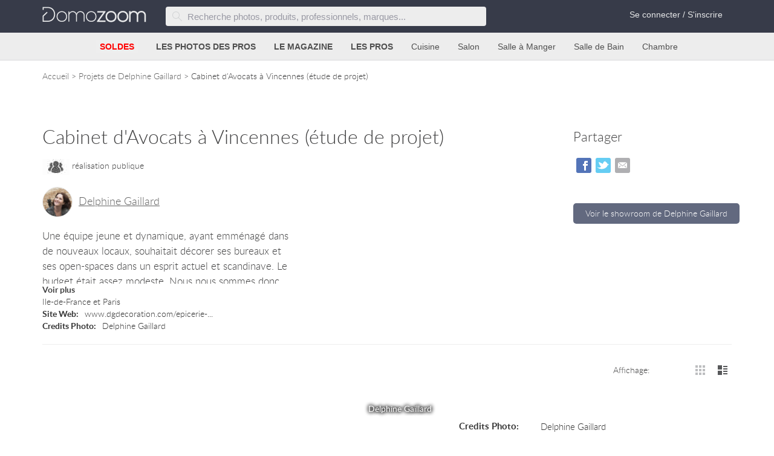

--- FILE ---
content_type: text/html; charset=utf-8
request_url: https://www.domozoom.com/realisations/cabinet-d-avocats-a-vincennes-etude-de-projet/626175
body_size: 21194
content:

<!DOCTYPE html>
<html lang="fr" xmlns:og="http://ogp.me/ns#">
<head>
    <title>Cabinet d'Avocats à Vincennes (étude de projet) - domozoom.com</title>
    <meta charset="utf-8" />
    <meta name="viewport" content="width=device-width, initial-scale=1.0">
    <link rel="icon" href="/img/favicon.ico" type="image/x-icon">
    <link rel="shortcut icon" href="/img/favicon.ico" type="image/x-icon" />
    <meta name="description" content="Découvrez les idées déco et d'aménagement de Delphine Gaillard sur domozoom.com. Une équipe jeune et dynamique, ayant emménagé dans de nouveaux locaux, souhaitait décorer ses bureaux et ses open-spaces dans un ..... Posez vos questions sur Cabinet d'Avocats à Vincennes (étude de projet) à des professionnels de l'aménagement et de la déco et aux autres utilisateurs de Domozoom.">
    <meta name="keywords" content="décoration, rénovation, construction, maison design, interieur design, meubles design, amménagement de jardin">
    <meta name="Domozoom" content="Domozoom">
    <meta name="google-site-verification" content="gUe4PcW3xrZ5iqJQ4km2flZXVfuhdGoIc4ZdwicFJvI" />
            <meta name="robots" content="index, follow" />
        <meta property="og:description" content="Découvrez les idées déco et d'aménagement de Delphine Gaillard sur domozoom.com. Une équipe jeune et dynamique, ayant emménagé dans de nouveaux locaux, souhaitait décorer ses bureaux et ses open-spaces dans un ..... Posez vos questions sur Cabinet d'Avocats à Vincennes (étude de projet) à des professionnels de l'aménagement et de la déco et aux autres utilisateurs de Domozoom." />
    <meta property="og:title" content="Cabinet d'Avocats à Vincennes (étude de projet) - domozoom.com" />

    <meta property="fb:admins" content="10152136230573811" />
    <meta property="fb:app_id" content="1403721103242897" />


    <!--<link href='https://fonts.googleapis.com/css?family=Open+Sans:400,700,300,600' rel='stylesheet' type='text/css'>-->
    <!--Styles.Render("~/Content/css")-->
    <link href="/Content/css?v=wiAUWimy3GmnbZpaChFmDTBoxuaq0hsxYgbI2mNCcdg1" rel="preload" as="style" onload="this.rel='stylesheet'"/>

    

    <script src="/scripts/jquery.js" defer></script>

    <!--[if lte IE 8]>
        <style type="text/css">
        .ombrage {
          filter:progid:DXImageTransform.Microsoft.Shadow(color='#999999', Direction=135, Strength=4);
          zoom: 1;
        }
        </style>
        <![endif]-->
    <!--[if lt IE 9]>
      <link rel="stylesheet" href="css/ie.css">
      <script src="http://html5shim.googlecode.com/svn/trunk/html5.js"></script>
        <![endif]-->
    <!--|| (string)Request.ServerVariables["SERVER_NAME"] == "test2.domozoom.com"-->
        <!-- Google tag (gtag.js) -->
        <script async src="https://www.googletagmanager.com/gtag/js?id=G-1Q9FGNEGS6"></script>
        <script>
            window.dataLayer = window.dataLayer || [];
            function gtag() { dataLayer.push(arguments); }
            gtag('js', new Date());

            gtag('config', 'G-1Q9FGNEGS6');
        </script>
        <script>
            function ga(a, b, c, d) { }
        </script>

    <meta name="p:domain_verify" content="83d9258bfea4e8568cdbe53e95e41207" />
    
</head>
<body>


<div class="global">
    <header class="header">
        
<!-- START TOPLINE -->
<div class="topline">
    <div class="container">
        <div class="row">
            <div class="col-xs-12 col-sm-12">
                <a class="logo" href="/">
                    <img height="26" width="172" src="/img/Domozoom-logo-x2.png" alt="Domozoom: architecture renovation, decoration et design">
                </a>


                <div class="top-nav">
                    <!-- START SEARCH FORM  -->
                    <div class="search-form-holder">
<form action="/Home/SearchForm" method="post"><input name="__RequestVerificationToken" type="hidden" value="QA9yaODAjxUFkCIwtsIcKLANUwYXEuIEOjIm-jNBxqQ8FM6I6HErJPOxailKpcsrNL83Qmff7a9IsFkn0Op9enalajPb4aQop1dIn_fED_Y1" />        <fieldset class="search-form">
            <button class="search-submit" type="submit" title="Clic pour rechercher"><span class="icon d-icon-magnifier"></span></button>
            <input autocomplete="off" id="Terms" name="Terms" placeholder="Recherche photos, produits, professionnels, marques..." type="text" value="" />
            <input id="rawurl" name="rawurl" type="hidden" value="/realisations/cabinet-d-avocats-a-vincennes-etude-de-projet/626175" />
            <button class="search-close" type="button"><span class="icon d-icon-cross"></span></button>
        </fieldset>
</form></div>
                    <!-- END SEARCH FORM  -->
                    <!-- START TOPLINE NAVIGATION  -->
                    <ul class="top-nav-menu">

                        <!-- START CONNECTION MENU -->
                            <li class="last"><a href="/connexion" id="loginLink">Se connecter / S&#39;inscrire</a></li>
                        <!-- END CONNECTION MENU -->
                    </ul>

                </div>

                <button type="button" class="mobile-menu-button mobile-nav">
                    <span class="bars-wrapper">
                        <span class="bar first-bar"></span>
                        <span class="bar second-bar"></span>
                        <span class="bar third-bar"></span>
                    </span>
                </button>

                <button type="button" class="mobile-search-button">
                    <span class="icon d-icon-magnifier"></span>
                </button>
            </div>
        </div>
    </div>

    <!-- START MAIN NAV -->
    <nav class="main-nav">
        <ul class="main-nav-list">
            <!-- MENU BOUTIQUE (ou SOLDES)  -->
            <li class="top-submenu">
                <a class="top-submenu-link bold" href="/produits/soldes" onclick="ga('send', 'event', 'Clic sur top menu', 'produits', 'titre');">
                        <span class="colorred">SOLDES</span>
                </a>
                <button class="menu-dropdown-arrow"><span class="icon d-icon-arrow-down"></span></button>
                <div class="top-submenu-body" style="display: none;">
                    <nav>
                        <!-- nouveautés (hors soldes) -->
                        <!-- promos / soldes -->
                            <div style="display:block;">
                                <div class="submenu-group">
                                    <ul>
                                        <li>
                                                <a href="/produits/promo"><img data-src="/img/bonnesaffaires.jpg" class="lazyload" style="height:100%;" /></a>
                                        </li>
                                    </ul>
                                </div>




                                <!-- ======= SECTION 1 : catégories principales ======= -->
                                    <div class="submenu-group">
                                        <div class="top-submenu-title">8648 produits en Soldes</div>
                                        <ul>
                                                <li>
                                                    <a href="/salon/canape/soldes" onclick="ga('send','event','Clic sur top menu','produits','tous les canap&#233;s promo');">
                                                        Canap&#233;s en Soldes (992)
                                                    </a>
                                                </li>
                                                <li>
                                                    <a href="/salon/fauteuil/soldes" onclick="ga('send','event','Clic sur top menu','produits','tous les fauteuils promo');">
                                                        Fauteuils en Soldes (70)
                                                    </a>
                                                </li>
                                                <li>
                                                    <a href="/bibliotheque/produits/soldes" onclick="ga('send','event','Clic sur top menu','produits','toutes les biblioth&#232;ques promo');">
                                                        Biblioth&#232;ques en Soldes (24)
                                                    </a>
                                                </li>
                                                <li>
                                                    <a href="/chambre-adultes/lit-et-tete-de-lit/soldes" onclick="ga('send','event','Clic sur top menu','produits','tous les lits promo');">
                                                        Lits en Soldes (132)
                                                    </a>
                                                </li>
                                                <li>
                                                    <a href="/chambre-adultes/penderie/soldes" onclick="ga('send','event','Clic sur top menu','produits','toutes les armoires promo');">
                                                        Armoires en Soldes (3)
                                                    </a>
                                                </li>
                                                <li>
                                                    <a href="/produits/promo" onclick="ga('send','event','Clic sur top menu','produits','Tous les produits promo');">
                                                        Tous les produits en Soldes (8648)
                                                    </a>
                                                </li>
                                        </ul>
                                    </div>

                                <!-- ======= SECTION 2 : par pièce ======= -->
                                    <div class="submenu-group">
                                        <div class="top-submenu-title">soldes par pièce</div>
                                        <ul>
                                                <li>
                                                    <a href="/cuisine/produits/soldes" onclick="ga('send','event','Clic sur top menu','produits','cuisine promo');">
                                                        Cuisine (380)
                                                    </a>
                                                </li>
                                                <li>
                                                    <a href="/salon/produits/soldes" onclick="ga('send','event','Clic sur top menu','produits','salon promo');">
                                                        Salon (2633)
                                                    </a>
                                                </li>
                                                <li>
                                                    <a href="/salle-de-bain/produits/soldes" onclick="ga('send','event','Clic sur top menu','produits','salle de bain promo');">
                                                        Salle de Bain (35)
                                                    </a>
                                                </li>
                                                <li>
                                                    <a href="/salle-a-manger/produits/soldes" onclick="ga('send','event','Clic sur top menu','produits','salle &#224; manger promo');">
                                                        Salle &#224; manger (304)
                                                    </a>
                                                </li>
                                                <li>
                                                    <a href="/chambre-enfant/produits/soldes" onclick="ga('send','event','Clic sur top menu','produits','chambre enfant promo');">
                                                        Chambre enfant (136)
                                                    </a>
                                                </li>
                                                <li>
                                                    <a href="/dressing-et-rangements/produits/soldes" onclick="ga('send','event','Clic sur top menu','produits','dressing-et-rangements promo');">
                                                        Dressing (46)
                                                    </a>
                                                </li>
                                                <li>
                                                    <a href="/jardin/produits/soldes" onclick="ga('send','event','Clic sur top menu','produits','mobilier de jardin promo');">
                                                        Mobilier de jardin (75)
                                                    </a>
                                                </li>
                                                <li>
                                                    <a href="/bureau/produits/soldes" onclick="ga('send','event','Clic sur top menu','produits','bureau promo');">
                                                        Bureau (15)
                                                    </a>
                                                </li>
                                                <li>
                                                    <a href="/entree-ou-couloir/produits/soldes" onclick="ga('send','event','Clic sur top menu','produits','entree ou couloir promo');">
                                                        Entr&#233;e / Couloir (68)
                                                    </a>
                                                </li>
                                                <li>
                                                    <a href="/chambre-adultes/produits/soldes" onclick="ga('send','event','Clic sur top menu','produits','chambre adultes promo');">
                                                        Chambre (538)
                                                    </a>
                                                </li>
                                        </ul>
                                    </div>

                                <!-- ======= SECTION 3 : autres espaces ======= -->
                                    <div class="submenu-group">
                                        <div class="top-submenu-title sm-hidden">&nbsp;</div>
                                        <ul>
                                                <li>
                                                    <a href="/bibliotheque/produits/soldes" onclick="ga('send','event','Clic sur top menu','produits','bibliotheque promo');">Biblioth&#232;que</a>
                                                </li>
                                        </ul>
                                    </div>

                                <!-- ======= SECTION 4 : extérieur ======= -->

                                <!-- ======= SECTION 5 : par thème ======= -->
                                    <div class="submenu-group">
                                        <div class="top-submenu-title">soldes par thème</div>
                                        <ul>
                                                <li>
                                                    <a href="/objets-de-decoration/soldes" onclick="ga('send','event','Clic sur top menu','produits','objets decoration promo');">Objets de d&#233;coration (308)</a>
                                                </li>
                                                <li>
                                                    <a href="/eclairage/soldes" onclick="ga('send','event','Clic sur top menu','produits','eclairage promo');">&#201;clairage (3911)</a>
                                                </li>

                                            <!-- Campagnes publicitaires -->
                                        </ul>
                                    </div>
                            </div>
                        <!-- meilleures ventes -->
                        <!-- produits par pièces -->
                            <div style="display:block;">
                                <div class="submenu-group">
                                    <div class="top-submenu-title">Produits par pièce</div>
                                    <ul>
                                        <li>
                                            <a href="/cuisine/produits" onclick="ga('send', 'event', 'Clic sur top menu','produits','cuisine');">
                                                Cuisine
                                            </a>
                                        </li>
                                        <li>
                                            <a href="/salon/produits" onclick="ga('send', 'event', 'Clic sur top menu','produits','salon');">
                                                Salon
                                            </a>
                                        </li>
                                        <li>
                                            <a href="/salle-de-bain/produits" onclick="ga('send', 'event', 'Clic sur top menu','produits','salle de bain');">
                                                Salle de Bain
                                            </a>
                                        </li>
                                        <li>
                                            <a href="/salle-a-manger/produits" onclick="ga('send', 'event', 'Clic sur top menu','produits','salle à manger');">
                                                Salle à manger
                                            </a>
                                        </li>
                                        
                                        <li>
                                            <a href="/bureau/produits" onclick="ga('send', 'event', 'Clic sur top menu','produits','bureau');">
                                                Bureau
                                            </a>
                                        </li>
                                        <li>
                                            <a href="/entree-ou-couloir/produits" onclick="ga('send', 'event', 'Clic sur top menu', 'produits', 'entree ou couloir');">
                                                Entrée / Couloir
                                            </a>
                                        </li>
                                        <li><a href="/escalier/produits" onclick="ga('send', 'event', 'Clic sur top menu','produits','escalier');">Escalier</a></li>
                                        
                                        <li>
                                    </ul>
                                </div>
                                <div class="submenu-group">
                                    <div class="top-submenu-title sm-hidden">&nbsp;</div>
                                    <ul>
                                        <li>
                                            <a href="/chambre-adultes/produits" onclick="ga('send', 'event', 'Clic sur top menu','produits','chambre adultes');">
                                                Chambre
                                            </a>
                                        </li>
                                        <li>
                                            <a href="/chambre-enfant/produits" onclick="ga('send', 'event', 'Clic sur top menu','produits','chambre enfant');">
                                                Chambre enfant
                                            </a>
                                        </li>
                                        <li>
                                            <a href="/bibliotheque/produits" onclick="ga('send', 'event', 'Clic sur top menu', 'produits', 'bibliotheque');">
                                                Bibliothèque
                                            </a>
                                        </li>
                                        <li>
                                            <a href="/dressing-et-rangements/produits" onclick="ga('send', 'event', 'Clic sur top menu', 'produits', 'dressing-et-rangements');">
                                                Dressing
                                            </a>
                                        </li>
                                        <li>
                                            <a href="/salle-tv/produits" onclick="ga('send', 'event', 'Clic sur top menu', 'produits', 'salle-tv');">
                                                Salle TV
                                            </a>
                                        </li>
                                        <li>
                                            <a href="/bar/produits" onclick="ga('send', 'event', 'Clic sur top menu', 'produits', 'bar');">
                                                Bar
                                            </a>
                                        </li>
                                        <li>
                                            <a href="/cave-a-vin/produits" onclick="ga('send', 'event', 'Clic sur top menu', 'produits', 'cave-a-vin');">
                                                Cave à vin
                                            </a>
                                        </li>
                                        
                                    </ul>
                                </div>
                                <div class="submenu-group">
                                    <div class="top-submenu-title">Pour l'extérieur</div>
                                    <ul>
                                        <li>
                                            <a href="/terrasse/produits" onclick="ga('send', 'event', 'Clic sur top menu','produits','terrasse');">
                                                Terrasse
                                            </a>
                                        </li>
                                        <li>
                                            <a href="/jardin/mobilier-de-jardin" onclick="ga('send', 'event', 'Clic sur top menu','produits','mobillier de jardin');">
                                                Mobilier de jardin
                                            </a>
                                        </li>
                                        <li>
                                            <a href="/piscine/produits" onclick="ga('send', 'event', 'Clic sur top menu','produits','piscine');">
                                                Piscine
                                            </a>
                                        </li>
                                        
                                    </ul>
                                </div>

                                <div class="submenu-group">
                                    <div class="top-submenu-title">Par thème</div>
                                    <ul>
                                        <li><a href="/murs-et-sols" onclick="ga('send', 'event', 'Clic sur top menu','produits','sols et murs');">Revêtements sols et murs</a></li>
                                        
                                        <li>
                                            <a href="/objets-de-decoration" onclick="ga('send', 'event', 'Clic sur top menu','produits','objets decoration');">
                                                Objets de décoration
                                            </a>
                                        </li>
                                        <li>
                                            <a href="/eclairage" onclick="ga('send', 'event', 'Clic sur top menu','produits','eclairage');">
                                                Eclairage
                                            </a>
                                        </li>
                                        <li>
                                            <a href="/animaux" onclick="ga('send', 'event', 'Clic sur top menu','produits','chien chat');">
                                                Pour chien et chat
                                            </a>
                                        </li>
                                    </ul>
                                </div>
                            </div>
                    </nav>
                </div>
            </li>
            <!--
    <li class="top-submenu">
        <a class="top-submenu-link bold" href="/rechercher?terms=noël">
            <span class="colorchristmas">BOUTIQUE DE NOËL</span>
        </a>
    </li>
        -->
            <!-- NOEL -->

            <!-- MENU PHOTOS  -->
            <li class="top-submenu">
                <a class="top-submenu-link bold" href="/photos" onclick="ga('send', 'event', 'Clic sur top menu', 'photos', 'titre');">LES PHOTOS DES PROS</a>
                <button class="menu-dropdown-arrow"><span class="icon d-icon-arrow-down"></span></button>
                <div class="top-submenu-body" style="display: none;">
                    <nav>
                        
                        <div class="submenu-group">
                            <div class="top-submenu-title">Interieurs</div>
                            <ul>
                                <li><a href="/cuisine" onclick="ga('send', 'event', 'Clic sur top menu', 'photos', 'cuisine');">Cuisine</a></li>
                                <li><a href="/salon" onclick="ga('send', 'event', 'Clic sur top menu', 'photos', 'salon');">Salon</a></li>
                                <li><a href="/salle-de-bain" onclick="ga('send', 'event', 'Clic sur top menu', 'photos', 'salle de bain');">Salle de Bain</a></li>
                                <li><a href="/piece-a-vivre" onclick="ga('send', 'event', 'Clic sur top menu', 'photos', 'piece a vrivre');">Pièce à vivre</a></li>
                                <li><a href="/salle-a-manger" onclick="ga('send', 'event', 'Clic sur top menu', 'photos', 'salle a manger');">Salle à Manger</a></li>
                                <li><a href="/mezzanine" onclick="ga('send', 'event', 'Clic sur top menu', 'photos', 'mezzanine');">Mezzanine</a></li>
                                <li><a href="/bureau" onclick="ga('send', 'event', 'Clic sur top menu', 'photos', 'bureau');">Bureau</a></li>
                                <li><a href="/entree-ou-couloir" onclick="ga('send', 'event', 'Clic sur top menu', 'photos', 'entree ou couloir');">Entrée</a></li>
                                <li><a href="/escalier" onclick="ga('send', 'event', 'Clic sur top menu', 'photos', 'escalier');">Escalier</a></li>
                            </ul>
                        </div>
                        <div class="submenu-group">
                            <div class="top-submenu-title sm-hidden">&nbsp;</div>
                            <ul>
                                <li><a href="/chambre-adultes" onclick="ga('send', 'event', 'Clic sur top menu', 'photos', 'chambre adultes');">Chambre</a></li>
                                <li><a href="/chambre-enfant" onclick="ga('send', 'event', 'Clic sur top menu', 'photos', 'chambre enfant');">Chambre d'enfant</a></li>
                                <li><a href="/dressing-et-rangements" onclick="ga('send', 'event', 'Clic sur top menu', 'photos', 'dressing et rangements');">Dressing</a></li>
                                <li><a href="/bibliotheque" onclick="ga('send', 'event', 'Clic sur top menu', 'photos', 'bibliotheque');">Bibliothèque</a></li>
                                <li><a href="/combles" onclick="ga('send', 'event', 'Clic sur top menu', 'photos', 'combles');">Combles</a></li>
                                <li><a href="/salle-tv" onclick="ga('send', 'event', 'Clic sur top menu', 'photos', 'salle tv');">Salle TV</a></li>
                                <li><a href="/cave-a-vin" onclick="ga('send', 'event', 'Clic sur top menu', 'photos', 'cave a vin');">Cave à vin</a></li>
                                <li><a href="/toilettes" onclick="ga('send', 'event', 'Clic sur top menu', 'photos', 'toilettes');">Toilettes</a></li>
                            </ul>
                        </div>
                        <div class="submenu-group">
                            <div class="top-submenu-title">Exterieurs</div>
                            <ul>
                                <li><a href="/terrasse" onclick="ga('send', 'event', 'Clic sur top menu','photos','terrasse');">Terrasse</a></li>
                                <li><a href="/jardin" onclick="ga('send', 'event', 'Clic sur top menu','photos','jardin');">Jardin</a></li>
                                <li><a href="/piscine" onclick="ga('send', 'event', 'Clic sur top menu','photos','piscine');">Piscine</a></li>
                                <li><a href="/photos/veranda" onclick="ga('send', 'event', 'Clic sur top menu', 'photos', 'veranda');">Vérandas</a></li>
                                <li><a href="/vue-exterieure" onclick="ga('send', 'event', 'Clic sur top menu','photos','vue exterieure');">Vue Exterieure</a></li>
                            </ul>
                        </div>
                        <div class="submenu-group">
                            <div class="top-submenu-title">Locaux Pro</div>
                            <ul>
                                <li><a href="/restaurant" onclick="ga('send', 'event', 'Clic sur top menu', 'photos', 'restaurant');">Restaurants</a></li>
                                <li><a href="/commerce" onclick="ga('send', 'event', 'Clic sur top menu', 'photos', 'commerce');">Commerces</a></li>
                            </ul>
                        </div>
                        <ul class="sm-hidden view-all">
                            <li><a href="/photos" onclick="ga('send', 'event', 'Clic sur top menu', 'photos', 'toutes');">Voir toutes les photos <span class="icon d-icon-arrow-right"></span></a></li>
                        </ul>
                    </nav>
                </div>

            </li>
            <!-- MENU MAGAZINE -->
            <li class="top-submenu">
                <a class="top-submenu-link bold" href="/idees-deco" onclick="ga('send', 'event', 'Clic sur top menu','magazine','titre');">LE MAGAZINE</a>
                <button class="menu-dropdown-arrow"><span class="icon d-icon-arrow-down"></span></button>
                <div class="top-submenu-body" style="display: none;">
                    <nav>

                        

                        <div class="submenu-group">
                            <div class="top-submenu-title">Nos rubriques</div>
                            <ul>
                                <li><a href="/idees-deco/cuisine" onclick="ga('send', 'event', 'Clic sur top menu','magazine','cuisine');">La cuisine</a></li>
                                <li><a href="/idees-deco/salon" onclick="ga('send', 'event', 'Clic sur top menu','magazine','salon');">Le salon</a></li>
                                <li><a href="/idees-deco/salle-de-bain" onclick="ga('send', 'event', 'Clic sur top menu','magazine','salle de bain');">La salle de bain</a></li>
                                <li><a href="/idees-deco/salle-a-manger" onclick="ga('send', 'event', 'Clic sur top menu','magazine','salle a manger');">La salle à manger</a></li>
                                <li><a href="/idees-deco/chambre-adultes" onclick="ga('send', 'event', 'Clic sur top menu', 'magazine', 'chambre adultes');">La chambre</a></li>
                                <li><a href="/idees-deco/chambre-enfant" onclick="ga('send', 'event', 'Clic sur top menu', 'magazine', 'chambre enfant');">La chambre d'enfant</a></li>
                                <li><a href="/idees-deco/exterieurs" onclick="ga('send', 'event', 'Clic sur top menu','magazine','exterieurs');">Les extérieurs</a></li>
                                
                            </ul>
                        </div>
                        <div class="submenu-group">
                            <div class="top-submenu-title">Thèmes</div>
                            <ul>
                                <li><a href="/idees-deco/architecture-et-construction" onclick="ga('send', 'event', 'Clic sur top menu','magazine','architecture-construction');">Architecture et Construction</a></li>
                                <li><a href="/idees-deco/decoration-interieure" onclick="ga('send', 'event', 'Clic sur top menu','magazine','decoration');">Décoration</a></li>
                                <li><a href="/idees-deco/amenagement-interieur" onclick="ga('send', 'event', 'Clic sur top menu','magazine','amenagement-interieur');">Aménagement interieur</a></li>
                                <li><a href="/idees-deco/renovation" onclick="ga('send', 'event', 'Clic sur top menu','magazine','renovation');">Rénovation</a></li>
                                <li><a href="/idees-deco/maison-bois" onclick="ga('send', 'event', 'Clic sur top menu','magazine','maison bois');">Maisons Bois</a></li>
                                
                                <li><a href="/idees-deco/design" onclick="ga('send', 'event', 'Clic sur top menu','magazine','design');">Design</a></li>
                                <li><a href="/idees-deco/evenements" onclick="ga('send', 'event', 'Clic sur top menu','magazine','evenements');">Salons et événements</a></li>

                            </ul>
                        </div>
                        
                        <ul class="sm-hidden view-all">
                            <li><a href="/idees-deco" onclick="ga('send', 'event', 'Clic sur top menu','magazine','tous les articles');">Voir toutes les articles <span class="icon d-icon-arrow-right"></span></a></li>
                        </ul>

                    </nav>
                </div>
            </li>
            <!-- MENU PROS -->
            <li class="top-submenu">
                <a class="top-submenu-link bold" href="/pro" onclick="ga('send', 'event', 'Clic sur top menu','pros','titre');">LES PROS</a>
                <button class="menu-dropdown-arrow"><span class="icon d-icon-arrow-down"></span></button>
                <div class="top-submenu-body" style="display: none;">
                    <nav>
                        

                        <div class="submenu-group">
                            <div class="top-submenu-title">Les Pros Services</div>
                            <ul>
                                <li><a href="/architectes-d-interieur" onclick="ga('send', 'event', 'Clic sur top menu','pros','archi interieur');">Architectes d'intérieur</a></li>
                                <li><a href="/architectes" onclick="ga('send', 'event', 'Clic sur top menu','pros','architecte');">Architectes</a></li>
                                <li><a href="/paysagistes" onclick="ga('send', 'event', 'Clic sur top menu','pros','paysagiste');">Paysagistes</a></li>
                                <li><a href="/constructeurs-de-maison" onclick="ga('send', 'event', 'Clic sur top menu','pros','constructeur');">Constructeur de maison</a></li>
                                <li><a href="/maitres-d-oeuvre" onclick="ga('send', 'event', 'Clic sur top menu','pros','maitre ouvrage');">Maitres d'œuvre</a></li>
                                <li><a href="/photographes" onclick="ga('send', 'event', 'Clic sur top menu','pros','photographes');">Photographes</a></li>
                                <li><a href="/designers" onclick="ga('send', 'event', 'Clic sur top menu','pros','designers');">Designers</a></li>
                                <li><a href="/createurs" onclick="ga('send', 'event', 'Clic sur top menu','pros','createurs');">Créateurs</a></li>
                                <li><a href="/peintres" onclick="ga('send', 'event', 'Clic sur top menu','pros','peintres');">Peintres</a></li>
                                
                            </ul>
                        </div>

                        <div class="submenu-group">
                            <div class="top-submenu-title">Les Marques et leurs produits</div>
                            <ul>
                                <li><a href="/marques-de-cuisine-et-salle-de-bain" onclick="ga('send', 'event', 'Clic sur top menu','pros','cuisine et bain');">Cuisine et bain</a></li>
                                <li><a href="/marques-de-meubles-et-objets-de-decoration" onclick="ga('send', 'event', 'Clic sur top menu','pros','objets decoration');">Meubles et objets de décoration</a></li>
                                <li><a href="/pose-de-revetements-sols-et-murs" onclick="ga('send', 'event', 'Clic sur top menu','pros','sols et murs');">Revêtements sols et murs</a></li>
                                <li><a href="/fabricants-veranda" onclick="ga('send', 'event', 'Clic sur top menu','pros','veranda');">Fabricant Véranda</a></li>
                                <li><a href="/marques-de-luminaires" onclick="ga('send', 'event', 'Clic sur top menu','pros','luminaires');">Luminaires</a></li>
                                <li><a href="/meubles-de-jardin" onclick="ga('send', 'event', 'Clic sur top menu','pros','meubles de jardin');">Meubles de jardin & produits d'extérieur</a></li>
                                
                            </ul>
                        </div>

                        <ul class="sm-hidden view-all">
                            <li><a href="/pro" onclick="ga('send', 'event', 'Clic sur top menu','pros','tous les pros');">Voir toutes les pros<span class="icon d-icon-arrow-right"></span></a></li>
                        </ul>
                    </nav>
                </div>
            </li>
            <!-- CUISINE MENU -->
            <li class="top-submenu sm-hidden">
                <a class="top-submenu-link" href="/Cuisine" onclick="ga('send', 'event', 'Clic sur top menu', 'cuisine', 'titre');">Cuisine</a>
                <div class="top-submenu-body" style="display: none;">
                    <nav>
                        <div class="submenu-group">
                            <div class="top-submenu-title">
                                <a href="/cuisine/produits" onclick="ga('send', 'event', 'Clic sur top menu','cuisine','tous les produits');">Tout pour la cuisine<span class="icon d-icon-arrow-right"></span></a>
                            </div>
                            <ul>
                                <li>
                                        <a href="/cuisine/meuble-de-cuisine/soldes" onclick="ga('send', 'event', 'Clic sur top menu','cuisine','meuble');">
                                            &nbsp;<img src="/img/soldesrect30.png" alt="soldes 2020" />
                                        </a>
                                    <a href="/cuisine/meuble-de-cuisine" onclick="ga('send', 'event', 'Clic sur top menu','cuisine','meuble');">
                                        Meubles
                                    </a>
                                </li>
                                <!--
                            <li>
                                    <a href="/cuisine/desserte/soldes" onclick="ga('send', 'event', 'Clic sur top menu','cuisine','desserte');">
                                        &nbsp;<img src="/img/soldesrect30.png" alt="soldes 2020" />
                                    </a>
                                <a href="/cuisine/desserte" onclick="ga('send', 'event', 'Clic sur top menu','cuisine','desserte');">
                                    Dessertes
                                </a>
                            </li>
                            -->
                                <li>
                                        <a href="/cuisine/tabouret/soldes" onclick="ga('send', 'event', 'Clic sur top menu','cuisine','tabouret');">
                                            &nbsp;<img src="/img/soldesrect30.png" alt="soldes 2020" />
                                        </a>
                                    <a href="/cuisine/tabouret" onclick="ga('send', 'event', 'Clic sur top menu','cuisine','tabouret');">
                                        Tabourets
                                    </a>
                                </li>
                                <li>
                                        <a href="/cuisine/vaisselle-de-cuisine-couverts/soldes" onclick="ga('send', 'event', 'Clic sur top menu','cuisine','vaisselle');">
                                            &nbsp;<img src="/img/soldesrect30.png" alt="soldes 2020" />
                                        </a>
                                    <a href="/cuisine/vaisselle-de-cuisine-couverts" onclick="ga('send', 'event', 'Clic sur top menu','cuisine','vaisselle');">
                                        Vaisselle
                                    </a>
                                </li>
                                <li>
                                        <a href="/cuisine/ustensiles-de-cuisine/soldes" onclick="ga('send', 'event', 'Clic sur top menu','cuisine','ustensile');">
                                            &nbsp;<img src="/img/soldesrect30.png" alt="soldes 2020" />
                                        </a>
                                    <a href="/cuisine/ustensiles-de-cuisine" onclick="ga('send', 'event', 'Clic sur top menu','cuisine','ustensile');">
                                        Ustensiles
                                    </a>
                                </li>
                                <!--
                                                        <li>
                                                            <a href="/cuisine/linge-de-cuisine" onclick="ga('send', 'event', 'Clic sur top menu','cuisine','linge');">
                                                                Linge de cuisine
                                                            </a>
                                                        </li>

                                <li><a href="/cuisine/robinetterie" onclick="ga('send', 'event', 'Clic sur top menu', 'cuisine', 'robinetterie');">Robinetterie</a></li>
                            <li><a href="/cuisine/credence" onclick="ga('send', 'event', 'Clic sur top menu', 'cuisine', 'credence');">Crédences</a></li>
                                -->
                                <li><a href="/cuisine/comptoir-plan-de-travail" onclick="ga('send', 'event', 'Clic sur top menu','cuisine','plan');">Plans de travail</a></li>

                            </ul>
                        </div>

                        <div class="submenu-group">
                            <div class="top-submenu-title">
                                <a href="/cuisine" onclick="ga('send', 'event', 'Clic sur top menu', 'cuisine', 'toutes les photos');">Photos de cuisines<span class="icon d-icon-arrow-right"></span></a>
                            </div>
                            <ul>
                                <li><a href="/cuisine/design-contemporain" onclick="ga('send', 'event', 'Clic sur top menu', 'cuisine', 'design');">Design & contemporaines</a></li>
                                <li><a href="/cuisine/moderne" onclick="ga('send', 'event', 'Clic sur top menu', 'cuisine', 'moderne');">Modernes</a></li>
                                <li><a href="/cuisine/classique" onclick="ga('send', 'event', 'Clic sur top menu', 'cuisine', 'classique');">Classiques</a></li>
                                <li><a href="/cuisine/regional-et-traditionnel" onclick="ga('send', 'event', 'Clic sur top menu', 'cuisine', 'regional');">Styles régionaux</a></li>
                                <li><a href="/cuisine/autres-styles" onclick="ga('send', 'event', 'Clic sur top menu', 'cuisine', 'autre style');">Autres styles</a></li>
                            </ul>
                        </div>


                        <ul class="sm-hidden view-all">
                            <a href="/marques-de-cuisine-et-salle-de-bain" onclick="ga('send', 'event', 'Clic sur top menu', 'cuisine', 'tous les pros');">Tous les pros de la cuisine<span class="icon d-icon-arrow-right"></span></a>
                        </ul>

                    </nav>
                </div>
            </li>
            <!-- SALON MENU -->
            <li class="top-submenu sm-hidden">
                <a class="top-submenu-link" href="/salon" onclick="ga('send', 'event', 'Clic sur top menu', 'salon', 'titre');">Salon</a>
                <div class="top-submenu-body" style="display: none;">
                    <nav>
                        <div class="submenu-group">
                            <div class="top-submenu-title">
                                <a href="/salon/produits" onclick="ga('send', 'event', 'Clic sur top menu', 'salon', 'tous les produits');">Tout pour le salon<span class="icon d-icon-arrow-right"></span></a>
                            </div>
                            <ul>
                                <li>
                                        <a href="/salon/canape/soldes" onclick="ga('send', 'event', 'Clic sur top menu', 'salon', 'canapé');">
                                            &nbsp;<img src="/img/soldesrect30.png" alt="soldes 2020" />
                                        </a>
                                    <a href="/salon/canape" onclick="ga('send', 'event', 'Clic sur top menu', 'salon', 'canapé');">
                                        Canapés
                                    </a>
                                </li>
                                <li>
                                        <a href="/salon/fauteuil/soldes" onclick="ga('send', 'event', 'Clic sur top menu', 'salon', 'fauteuil');">
                                            &nbsp;<img src="/img/soldesrect30.png" alt="soldes 2020" />
                                        </a>
                                    <a href="/salon/fauteuil" onclick="ga('send', 'event', 'Clic sur top menu', 'salon', 'fauteuil');">
                                        Fauteuils
                                    </a>
                                </li>
                                <!--
                        <li>
                            <a href="/salon/fauteuil-relaxation" onclick="ga('send', 'event', 'Clic sur top menu', 'salon', 'Relaxation');">
                                Relaxation
                            </a>
                        </li>
                            -->
                                <li>
                                        <a href="/salon/table-basse/soldes" onclick="ga('send', 'event', 'Clic sur top menu', 'salon', 'table basse');">
                                            &nbsp;<img src="/img/soldesrect30.png" alt="Soldes 2020" />
                                        </a>
                                    <a href="/salon/table-basse" onclick="ga('send', 'event', 'Clic sur top menu', 'salon', 'table basse');">
                                        Tables basses
                                    </a>
                                </li>
                                <li>
                                        <a href="/salon/chaise-et-pouf/soldes" onclick="ga('send', 'event', 'Clic sur top menu', 'salon', 'chaises');">
                                            &nbsp;<img src="/img/soldesrect30.png" alt="Soldes 2020" />
                                        </a>
                                    <a href="/salon/chaise-et-pouf" onclick="ga('send', 'event', 'Clic sur top menu', 'salon', 'chaises');">
                                        Poufs
                                    </a>
                                </li>
                                <li>
                                        <a href="/salon/tapis/soldes" onclick="ga('send', 'event', 'Clic sur top menu', 'salon', 'tapis');">
                                            &nbsp;<img src="/img/soldesrect30.png" alt="Soldes 2020" />
                                        </a>
                                    <a href="/salon/tapis" onclick="ga('send', 'event', 'Clic sur top menu', 'salon', 'tapis');">
                                        Tapis
                                    </a>
                                </li>
                                <!--
                        <li>
                            <a href="/salon/cheminee-et-accessoires" onclick="ga('send', 'event', 'Clic sur top menu', 'salon', 'cheminée');">
                                Cheminées et poêles
                            </a>
                        </li>
                            -->
                                <li>
                                        <a href="/salon/eclairage-du-salon/soldes" onclick="ga('send', 'event', 'Clic sur top menu', 'salon', 'éclairage');">
                                            &nbsp;<img src="/img/soldesrect30.png" alt="Soldes 2020" />
                                        </a>
                                    <a href="/salon/eclairage-du-salon" onclick="ga('send', 'event', 'Clic sur top menu', 'salon', 'éclairage');">
                                        Eclairage
                                    </a>
                                </li>
                                <li>
                                        <a href="/salon/decoration-pour-le-salon/soldes" onclick="ga('send', 'event', 'Clic sur top menu', 'salon', 'décoration');">
                                            &nbsp;<img src="/img/soldesrect30.png" alt="Soldes 2020" />
                                        </a>
                                    <a href="/salon/decoration-pour-le-salon" onclick="ga('send', 'event', 'Clic sur top menu', 'salon', 'décoration');">
                                        Décoration
                                    </a>
                                </li>
                                <li>
                                        <a href="/salon/accessoires-pour-le-salon/soldes" onclick="ga('send', 'event', 'Clic sur top menu', 'salon', 'accessoires');">
                                            &nbsp;<img src="/img/soldesrect30.png" alt="Soldes 2020" />
                                        </a>
                                    <a href="/salon/accessoires-pour-le-salon" onclick="ga('send', 'event', 'Clic sur top menu', 'salon', 'accessoires');">
                                        Accessoires
                                    </a>
                                </li>
                                <li><a href="/salon/autres-produits-pour-le-salon" onclick="ga('send', 'event', 'Clic sur top menu', 'salon', 'autres');">Autres...</a></li>
                            </ul>

                        </div>
                        <div class="submenu-group">
                            <div class="top-submenu-title">
                                <a href="/salon" onclick="ga('send', 'event', 'Clic sur top menu', 'salon', 'toutes les photos');">Photos de salons<span class="icon d-icon-arrow-right"></span></a>
                            </div>
                            <ul>
                                <li><a href="/salon/design-contemporain" onclick="ga('send', 'event', 'Clic sur top menu', 'salon', 'design');">Design & contemporaines</a></li>
                                <li><a href="/salon/moderne" onclick="ga('send', 'event', 'Clic sur top menu', 'salon', 'moderne');">Modernes</a></li>
                                <li><a href="/salon/classique" onclick="ga('send', 'event', 'Clic sur top menu', 'salon', 'classique');">Classiques</a></li>
                                <li><a href="/salon/regional-et-traditionnel" onclick="ga('send', 'event', 'Clic sur top menu', 'salon', 'regional');">Styles régionaux</a></li>
                                <li><a href="/salon/autres-styles" onclick="ga('send', 'event', 'Clic sur top menu', 'salon', 'autre style');">Autres styles</a></li>
                            </ul>

                        </div>
                        
                    </nav>
                </div>
            </li>
            <!-- SALLE A MANGER MENU -->
            <li class="top-submenu sm-hidden">
                <a class="top-submenu-link" href="/salle-a-manger" onclick="ga('send', 'event', 'Clic sur top menu', 'salle à manger', 'titre');">Salle à Manger</a>
                <div class="top-submenu-body" style="display: none;">
                    <nav>
                        <div class="submenu-group">
                            <div class="top-submenu-title">
                                <a href="/salle-a-manger/produits" onclick="ga('send', 'event', 'Clic sur top menu', 'salle à manger', 'tous lesproduits');">Tout pour la salle à manger<span class="icon d-icon-arrow-right"></span></a>
                            </div>
                            <ul>
                                <li>
                                        <a href="/salle-a-manger/mobilier-salle-a-manger/soldes" onclick="ga('send', 'event', 'Clic sur top menu', 'salle à manger', 'mobilier');">
                                            &nbsp;<img src="/img/soldesrect30.png" alt="Soldes 2020" />
                                        </a>
                                    <a href="/salle-a-manger/mobilier-salle-a-manger" onclick="ga('send', 'event', 'Clic sur top menu', 'salle à manger', 'mobilier');">
                                        Tables et meubles
                                    </a>
                                </li>
                                <li>
                                        <a href="/salle-a-manger/chaise-de-salle-a-manger/soldes" onclick="ga('send', 'event', 'Clic sur top menu', 'salle à manger', 'chaise');">
                                            &nbsp;<img src="/img/soldesrect30.png" alt="Soldes 2020" />
                                        </a>
                                    <a href="/salle-a-manger/chaise-de-salle-a-manger" onclick="ga('send', 'event', 'Clic sur top menu', 'salle à manger', 'chaise');">
                                        Chaises
                                    </a>
                                </li>
                                <li>
                                        <a href="/salle-a-manger/linge-de-table/soldes" onclick=" ga('send', 'event' , 'Clic sur top menu' , 'salle à manger' , 'linge' );">
                                            &nbsp;<img src="/img/soldesrect30.png" alt="Soldes 2020" />
                                        </a>
                                    <a href="/salle-a-manger/linge-de-table" onclick="ga('send', 'event', 'Clic sur top menu', 'salle à manger', 'linge');">
                                        Linge de table
                                    </a>
                                </li>
                                <li>
                                    <a href="/salle-a-manger/vaisselle" onclick="ga('send', 'event', 'Clic sur top menu', 'salle à manger', 'linge');">
                                        Vaisselle
                                    </a>
                                </li>
                                
                                <li><a href="/salle-a-manger/accessoires-pour-la-salle-a-manger" onclick="ga('send', 'event', 'Clic sur top menu', 'salle à manger', 'accessoires');">Housses de chaises</a></li>
                            </ul>

                        </div>
                        <div class="submenu-group">
                            <div class="top-submenu-title">
                                <a href="/salle-a-manger" onclick="ga('send', 'event', 'Clic sur top menu', 'salle à manger', 'toutes les photos');">Photos de salles à manger<span class="icon d-icon-arrow-right"></span></a>
                            </div>
                            <ul>
                                <li><a href="/salle-a-manger/design-contemporain" onclick="ga('send', 'event', 'Clic sur top menu', 'salle à manger', 'design');">Design & contemporaines</a></li>
                                <li><a href="/salle-a-manger/moderne" onclick="ga('send', 'event', 'Clic sur top menu', 'salle à manger', 'moderne');">Modernes</a></li>
                                <li><a href="/salle-a-manger/classique" onclick="ga('send', 'event', 'Clic sur top menu', 'salle à manger', 'classique');">Classiques</a></li>
                                <li><a href="/salle-a-manger/regional-et-traditionnel" onclick="ga('send', 'event', 'Clic sur top menu', 'salle à manger', 'régional');">Styles régionaux</a></li>
                                <li><a href="/salle-a-manger/autres-styles" onclick="ga('send', 'event', 'Clic sur top menu', 'salle à manger', 'autre style');">Autres styles</a></li>
                            </ul>

                        </div>
                        

                    </nav>
                </div>
            </li>
            <!-- SALLE DE BAIN MENU -->
            <li class="top-submenu sm-hidden md-hidden">
                <a class="top-submenu-link" href="/salle-de-bain" onclick="ga('send', 'event', 'Clic sur top menu', 'salle de bain', 'titre');">Salle de Bain</a>
                <div class="top-submenu-body" style="display: none;">
                    <nav>
                        <div class="submenu-group">
                            <div class="top-submenu-title">
                                <a href="/salle-de-bain/produits" onclick="ga('send', 'event', 'Clic sur top menu', 'salle de bain', 'tous les produits');">Tout pour la salle de bain<span class="icon d-icon-arrow-right"></span></a>
                            </div>
                            <ul>
                                <li><a href="/salle-de-bain/meuble-de-salle-de-bain" onclick="ga('send', 'event', 'Clic sur top menu', 'salle de bain', 'meuble');">Meubles</a></li>
                                <li><a href="/salle-de-bain/lavabo-et-vasque" onclick="ga('send', 'event', 'Clic sur top menu', 'salle de bain', 'lavabo');">Lavabos et vasques</a></li>
                                <li><a href="/salle-de-bain/linge-de-toilette" onclick="ga('send', 'event', 'Clic sur top menu', 'salle de bain', 'linge-de-toilette');">Linge de toilette</a></li>
                                <!--<li><a href="/salle-de-bain/baignoire" onclick="ga('send', 'event', 'Clic sur top menu', 'salle de bain', 'baignoire');">Baignoires</a></li>
                        <li><a href="/salle-de-bain/douche" onclick="ga('send', 'event', 'Clic sur top menu', 'salle de bain', 'douche');">Douches</a></li>
                            -->
                                <li><a href="/salle-de-bain/robinetterie-de-salle-de-bain" onclick="ga('send', 'event', 'Clic sur top menu', 'salle de bain', 'robinet');">Robinetterie</a></li>
                                <li><a href="/salle-de-bain/tapis-de-bain" onclick="ga('send', 'event', 'Clic sur top menu', 'salle de bain', 'tapis de bain');">Tapis de bain</a></li>
                                <!--<li><a href="/salle-de-bain/miroir-de-salle-de-bain" onclick="ga('send', 'event', 'Clic sur top menu', 'salle de bain', 'miroir');">Miroirs</a></li>-->
                                <li><a href="/salle-de-bain/autres-produits-pour-la-salle-de-bain" onclick="ga('send', 'event', 'Clic sur top menu', 'salle de bain', 'autre');">Autres...</a></li>
                            </ul>

                        </div>
                        <div class="submenu-group">
                            <div class="top-submenu-title">
                                <a href="/salle-de-bain" onclick="ga('send', 'event', 'Clic sur top menu', 'salle de bain', 'toutes les photos');">Photos de salles de bain<span class="icon d-icon-arrow-right"></span></a>
                            </div>
                            <ul>
                                <li><a href="/salle-de-bain/design-contemporain" onclick="ga('send', 'event', 'Clic sur top menu', 'salle de bain', 'design');">Design & contemporaines</a></li>
                                <li><a href="/salle-de-bain/moderne" onclick="ga('send', 'event', 'Clic sur top menu', 'salle de bain', 'moderne');">Modernes</a></li>
                                <li><a href="/salle-de-bain/classique" onclick="ga('send', 'event', 'Clic sur top menu', 'salle de bain', 'classique');">Classiques</a></li>
                                <li><a href="/salle-de-bain/regional-et-traditionnel" onclick="ga('send', 'event', 'Clic sur top menu', 'salle de bain', 'régional');">Styles régionaux</a></li>
                                <li><a href="/salle-de-bain/chalet" onclick="ga('send', 'event', 'Clic sur top menu', 'salle de bain', 'chalet');">Chalets</a></li>
                                <li><a href="/salle-de-bain/autres-styles" onclick="ga('send', 'event', 'Clic sur top menu', 'salle de bain', 'autre style');">Autres styles</a></li>
                            </ul>

                        </div>

                        <ul class="sm-hidden view-all">
                            <a href="/marques-de-cuisine-et-salle-de-bain" onclick="ga('send', 'event', 'Clic sur top menu', 'salle de bain', 'tous les pros');">Tous les Pros de la salle de bain<span class="icon d-icon-arrow-right"></span></a>
                        </ul>
                    </nav>
                </div>
            </li>
            <!-- CHAMBRE MENU -->
            <li class="top-submenu sm-hidden md-hidden right-align-menu">
                <a class="top-submenu-link" href="/chambre-adultes" onclick="ga('send', 'event', 'Clic sur top menu', 'chambre-adultes', 'titre');">Chambre</a>
                <div class="top-submenu-body" style="display: none;">
                    <nav>
                        <div class="submenu-group">
                            <div class="top-submenu-title">
                                <a href="/chambre-adultes/produits" onclick="ga('send', 'event', 'Clic sur top menu', 'chambre-adultes', 'tous les produits');">Tout pour la chambre<span class="icon d-icon-arrow-right"></span></a>
                            </div>
                            <ul>
                                <li>
                                    <a href="/chambre-adultes/lit-et-tete-de-lit" onclick="ga('send', 'event', 'Clic sur top menu', 'chambre-adultes', 'lit');">
                                        Lit et tête de lit
                                    </a>
                                        <a href="/chambre-adultes/lit-et-tete-de-lit/soldes" onclick="ga('send', 'event', 'Clic sur top menu', 'chambre-adultes', 'lit');">
                                            &nbsp;<img src="/img/soldesrect30.png" alt="Soldes 2020" />
                                        </a>
                                </li>
                                <li>
                                    <a href="/chambre-adultes/table-de-chevet" onclick="ga('send', 'event', 'Clic sur top meu', 'chambre-adultes', 'chevet');">
                                        Table de chevet
                                    </a>
                                        <a href="/chambre-adultes/table-de-chevet/soldes" onclick="ga('send', 'event', 'Clic sur top meu', 'chambre-adultes', 'chevet');">
                                            &nbsp;<img src="/img/soldesrect30.png" alt="Soldes 2020" />
                                        </a>
                                </li>
                                <li>
                                    <a href="/chambre-adultes/penderie" onclick="ga('send', 'event', 'Clic sur top menu', 'chambre-adultes', 'penderie');">
                                        Commodes, armoires
                                    </a>
                                        <a href="/chambre-adultes/penderie/soldes" onclick="ga('send', 'event', 'Clic sur top menu', 'chambre-adultes', 'penderie');">
                                            &nbsp;<img src="/img/soldesrect30.png" alt="Soldes 2020" />
                                        </a>
                                </li>
                                <li>
                                    <!--
                            <a href="/chambre-adultes/eclairage-chambre-a-coucher" onclick="ga('send', 'event', 'Clic sur top menu', 'chambre-adultes', 'éclairage');">
                                Eclairage
                            </a>
                                -->
                                </li>
                                <li>
                                    <a href="/chambre-adultes/textiles-chambre-a-coucher" onclick="ga('send', 'event', 'Clic sur top menu', 'chambre-adultes', 'textile');">
                                        Textiles
                                    </a>
                                        <a href="/chambre-adultes/textiles-chambre-a-coucher/soldes" onclick="ga('send', 'event', 'Clic sur top menu', 'chambre-adultes', 'textile');">
                                            &nbsp;<img src="/img/soldesrect30.png" alt="Soldes 2020" />
                                        </a>
                                </li>
                                <li>
                                    <a href="/chambre-adultes/accessoires-de-chambre-a-coucher" onclick="ga('send', 'event', 'Clic sur top menu', 'chambre-adultes', 'accessoire');">
                                        Accessoires
                                    </a>
                                        <a href="/chambre-adultes/accessoires-de-chambre-a-coucher/soldes" onclick="ga('send', 'event', 'Clic sur top menu', 'chambre-adultes', 'accessoire');">
                                            &nbsp;<img src="/img/soldesrect30.png" alt="Soldes 2020" />
                                        </a>
                                </li>
                                <li>
                                    <a href="/chambre-adultes/autre-produit-pour-la-chambre-a-coucher" onclick="ga('send', 'event', 'Clic sur top menu', 'chambre-adultes', 'autre');">
                                        Autres
                                    </a>
                                </li>
                            </ul>

                        </div>
                        <div class="submenu-group">
                            <div class="top-submenu-title">
                                <a href="/chambre-adultes" onclick="ga('send', 'event', 'Clic sur top menu', 'chambre-adultes', 'toutes les photos');">Photos de chambres<span class="icon d-icon-arrow-right"></span></a>
                            </div>
                            <ul>
                                <li><a href="/chambre-adultes/design-contemporain" onclick="ga('send', 'event', 'Clic sur top menu', 'chambre-adultes', 'design');">Design & contemporaines</a></li>
                                <li><a href="/chambre-adultes/moderne" onclick="ga('send', 'event', 'Clic sur top menu', 'chambre-adultes', 'moderne');">Modernes</a></li>
                                <li><a href="/chambre-adultes/classique" onclick="ga('send', 'event', 'Clic sur top menu', 'chambre-adultes', 'classique');">Classiques</a></li>
                                <li><a href="/chambre-adultes/regional-et-traditionnel" onclick="ga('send', 'event', 'Clic sur top menu', 'chambre-adultes', 'régional');">Styles régionaux</a></li>
                                <li><a href="/chambre-adultes/chalet" onclick="ga('send', 'event', 'Clic sur top menu', 'chambre-adultes', 'chalet');">Chalets</a></li>
                                <li><a href="/chambre-adultes/autres-styles" onclick="ga('send', 'event', 'Clic sur top menu', 'chambre-adultes', 'autre style');">Autres styles</a></li>
                            </ul>

                        </div>
                        
                    </nav>
                </div>
            </li>
            <!-- START CHAMBRE ENFANT MENU -->
            

            <!-- START CONNECTION MENU FOR MOBILE -->
                <li style="margin-top: 20px;" class="lg-hidden"><a href="/connexion" id="loginLink">Se connecter / S&#39;inscrire</a></li>
            <!-- END CONNECTION MENU FOR MOBILE -->
        </ul>
    </nav>
    <!-- END MAIN NAV -->

</div>
<!-- END TOPLINE -->

    </header>


    <div class="page-content">
        




<div class="container padBot">
    <div class="row">
        <div class="span12 col-xs-12 col-sm-12">
            <div class="margBot2">
                <br />
<a href='/' title='Accueil Domozoom'>Accueil</a> >
<a href='/pro/architecte-d-interieur/delphine-gaillard/delphine-gaillard-paris-ile-de-france-et-paris#mes-projets' title='Projets de Delphine Gaillard'>Projets de Delphine Gaillard</a> >
Cabinet d&#39;Avocats &#224; Vincennes (&#233;tude de projet)                    <br />
            </div>
           
            
            <div class="row">
                <article class="span9 col-xs-12 col-sm-9">
                    <h1>Cabinet d&#39;Avocats &#224; Vincennes (&#233;tude de projet)</h1>
                    <img src="/img/privatestate0.jpg" />
                    r&#233;alisation publique
                    <br />
                    <br />    
                        <div class="row member-holder-small">
                            <div class="span9 col-xs-12 col-sm-9">
                                <div>
                                    <img src="https://s0.domozoom.com/images/profil/200/delphine-gaillard.jpg" alt="Delphine Gaillard" class="small-pro-img" />
                                </div>
                                <h3 class="small-pro-name" style="margin-top: 13px; font-weight: 400;">
                                    <a href='/pro/architecte-d-interieur/delphine-gaillard/delphine-gaillard-paris-ile-de-france-et-paris' title='Cliquez pour voir le showroom de Delphine Gaillard' class='desclink'>Delphine Gaillard</a>
                                </h3>
                            </div>
                        </div>
                    



<div class="row">
    

    <article class="span6 col-xs-12 col-sm-6 info-text">

            <div class="elipsis-wrapper">
                <div class="elipsis-text">
                    <div class='Description'>Une équipe jeune et dynamique, ayant emménagé dans de nouveaux locaux, souhaitait décorer ses bureaux et ses open-spaces dans un esprit actuel et scandinave. Le budget était assez modeste. Nous nous sommes donc fourni auprès de grandes enseignes. Pour rendre ce lieu unique, nous avons proposé d'intégrer quelques meubles dessinés sur mesure.<br /> <br />Chaque équipe avait son propre style que nous avons essayé de respecter ...</div>
                </div>
            </div>
        <div style="display:block;"><div class='divvalue'>Ile-de-France et Paris</div></div>
        <div style="display:block;"><div class='infolabel'>Site Web:</div><a href='https://www.dgdecoration.com/epicerie-fine-a-ville-d-avray' class='divvalue pwk_gotoprowebsite' target='_blank' title='Cliquez pour accéder au site' rel='nofollow' onclick="ga('send', 'event', 'Clic vers site web','Projet','delphine-gaillard - Cabinet d'Avocats à Vincennes (étude de projet)');">www.dgdecoration.com/epicerie-...</a></div>
        <div style="display:block;"><div class='infolabel'>Credits Photo:</div><div class='divvalue'>Delphine Gaillard</div></div>
    </article>
        
</div>












                    
                </article>
                
                <article class="span3 col-xs-12 col-sm-3" style="text-align:left;">
                        <div class="social-buttons small" style="margin-top: 50px;">
                            

<div class="social-buttons">
        <h2>Partager</h2>
            &nbsp;<a class='fb-icon pwk_sif sprites' href='https://www.facebook.com/sharer/sharer.php?u=https://www.domozoom.com/realisations/cabinet-d-avocats-a-vincennes-etude-de-projet/626175' target='_blank' rel='nofollow'> sur Facebook</a>
<a class='tw-icon pwk_sit sprites' href='https://twitter.com/home?status=https://www.domozoom.com/realisations/cabinet-d-avocats-a-vincennes-etude-de-projet/626175' target='_blank' rel='nofollow'> sur Twitter/X</a>    <a class='em-icon pwk_sbm sprites' href='https://www.domozoom.com/home/urlsendbyemail?url=https://www.domozoom.com/realisations/cabinet-d-avocats-a-vincennes-etude-de-projet/626175&redirecturl=/realisations/cabinet-d-avocats-a-vincennes-etude-de-projet/626175' target='_blank' rel='nofollow'> par Email</a></div>

                            <br /><br />
                        </div>
                                            <a href="/pro/architecte-d-interieur/delphine-gaillard/delphine-gaillard-paris-ile-de-france-et-paris#" class="btn btnsmall" style="line-height: 18px; padding: 8px 20px; text-align: center; margin: 10px 0;">Voir le showroom de Delphine Gaillard</a><br />
                                    </article>
                
            </div>
            <hr />
            <div class="row margBot2">
                    <div class="span12 col-xs-12 col-sm-12 affichage-holder" style="margin-bottom: 5px; text-align: right;">
                        <span class="affichage" style="margin-right: 65px;">Affichage:</span>
                            <a href="/realisations/cabinet-d-avocats-a-vincennes-etude-de-projet/626175?fd=1" id="pwk_displaySmall" class="petit-icon sprites" title="Petit"></a>
                            &nbsp;
                            <a id="pwk_displayBig" class="active grand-icon sprites" title="Grand"></a>
                        

                    </div>

                        
               
            </div>



            
            
            


                         
                <div class="padBot">
                    
    <script>
        var grand = true;
    </script>


<div>

    <div>

        <ul id="sortable" class="row sl-img" style="list-style: none;">



                    <!--big display-->
                    <li id="105330" class="  ui-state-default sl-item">
                        <div class="span12 col-xs-12 col-sm-12" style="padding-bottom:25px;">
                            <div class="row">
                                <div class="span7 col-xs-12 col-sm-7" id="photoeditleft">
                                        <div class="photo1area">
                                            <div class="photo-holder context-menu-marker">
                                                <a class="pro-name-book" href="/pro/architecte-d-interieur/delphine-gaillard/delphine-gaillard-paris-ile-de-france-et-paris">Delphine Gaillard</a>
                                                <a href="/photos/-/105330" class="photo-url">
                                                    <img src="https://s0.domozoom.com/images/1/105330.jpg" alt="" title="" class="photo1 pwk_photo" id="photo_105330" />
<div id="pwkphoto_105330" style="display: none;">R=1</div>

                                                </a>
                                                    <div class="photo-actions">
                                                        <div class="actions-holder">
                                                            <a id="atb_105330" class="sl-book pwk_atb" id="atb_105330" href="/book/bookaddphoto?photoid=105330&amp;fd=0&amp;redirecturl=/realisations/cabinet-d-avocats-a-vincennes-etude-de-projet/626175" title="Ajoutez cette photo à un album">
                                                                <span class="icon d-icon-heart-empty-1"></span>
                                                                J'aime
                                                            </a>

                                                            <a class="sl-quest sprites pwk_aq tooltips" id="aq_105330" href="/photo/photoadddiscussion?photoid=105330&amp;fd=0&amp;redirecturl=/realisations/cabinet-d-avocats-a-vincennes-etude-de-projet/626175"><span>Poser une question</span></a>
                                                            <a class="sl-prod-pres sprites pwk_ap tooltips" id="ap_105330" href="/photo/photoaddproducts?photoid=105330&amp;fd=0&amp;redirecturl=/realisations/cabinet-d-avocats-a-vincennes-etude-de-projet/626175"><span>Produits présentés</span></a>

                                                            <div class="sl-social open-right sprites">
                                                                <div class="socials-holder" style="display: none;">
                                                                    <a href="https://www.facebook.com/sharer/sharer.php?u=https://www.domozoom.com" id="psif_105330" target="_blank" class="sl-f-icon sprites tooltips pwk_psif"><span>Partager sur Facebook</span></a>
                                                                    <a href="https://twitter.com/home?status=https://www.domozoom.com" id="psit_105330" target="_blank" class="sl-t-icon sprites tooltips pwk_psit"><span>Partager sur Twitter/X</span></a>
                                                                    <a href="/photo/photosendbyemail?photoid=105330&redirecturl=/realisations/cabinet-d-avocats-a-vincennes-etude-de-projet/626175" id="psisbm_105330" class="sl-m-icon email-contact sprites tooltips pwk_psisbm"><span>Partager par email</span></a>
                                                                </div>
                                                            </div>
                                                        </div>
                                                    </div>
                                            </div>
                                        </div>
                                </div>
                                <div class="span5 col-xs-12 col-sm-5 big-photo-info" id="photoeditright">
                                    <h2></h2>
                                    
                                    <br />
                                    
                                    <!--HTMLHelper.Category(ViewBag.edit, item.CategoryId, btnPhotoUrl)
    HTMLHelper.Style(ViewBag.edit, item.StyleId, btnPhotoUrl)-->
                                    
                                    
                                    <div class='infolabel'>Credits Photo:</div><div class='divvalue'>Delphine Gaillard</div>

                                </div>

                            </div>
                        </div>
                    </li>
                    <!--big display-->
                    <li id="180305" class="  ui-state-default sl-item">
                        <div class="span12 col-xs-12 col-sm-12" style="padding-bottom:25px;">
                            <div class="row">
                                <div class="span7 col-xs-12 col-sm-7" id="photoeditleft">
                                        <div class="photo1area">
                                            <div class="photo-holder context-menu-marker">
                                                <a class="pro-name-book" href="/pro/architecte-d-interieur/delphine-gaillard/delphine-gaillard-paris-ile-de-france-et-paris">Delphine Gaillard</a>
                                                <a href="/photos/-/180305" class="photo-url">
                                                    <img src="https://s0.domozoom.com/images/1/180305.jpg" alt="" title="" class="photo1 pwk_photo" id="photo_180305" />
<div id="pwkphoto_180305" style="display: none;">R=2</div>

                                                </a>
                                                    <div class="photo-actions">
                                                        <div class="actions-holder">
                                                            <a id="atb_180305" class="sl-book pwk_atb" id="atb_180305" href="/book/bookaddphoto?photoid=180305&amp;fd=0&amp;redirecturl=/realisations/cabinet-d-avocats-a-vincennes-etude-de-projet/626175" title="Ajoutez cette photo à un album">
                                                                <span class="icon d-icon-heart-empty-1"></span>
                                                                J'aime
                                                            </a>

                                                            <a class="sl-quest sprites pwk_aq tooltips" id="aq_180305" href="/photo/photoadddiscussion?photoid=180305&amp;fd=0&amp;redirecturl=/realisations/cabinet-d-avocats-a-vincennes-etude-de-projet/626175"><span>Poser une question</span></a>
                                                            <a class="sl-prod-pres sprites pwk_ap tooltips" id="ap_180305" href="/photo/photoaddproducts?photoid=180305&amp;fd=0&amp;redirecturl=/realisations/cabinet-d-avocats-a-vincennes-etude-de-projet/626175"><span>Produits présentés</span></a>

                                                            <div class="sl-social open-right sprites">
                                                                <div class="socials-holder" style="display: none;">
                                                                    <a href="https://www.facebook.com/sharer/sharer.php?u=https://www.domozoom.com" id="psif_180305" target="_blank" class="sl-f-icon sprites tooltips pwk_psif"><span>Partager sur Facebook</span></a>
                                                                    <a href="https://twitter.com/home?status=https://www.domozoom.com" id="psit_180305" target="_blank" class="sl-t-icon sprites tooltips pwk_psit"><span>Partager sur Twitter/X</span></a>
                                                                    <a href="/photo/photosendbyemail?photoid=180305&redirecturl=/realisations/cabinet-d-avocats-a-vincennes-etude-de-projet/626175" id="psisbm_180305" class="sl-m-icon email-contact sprites tooltips pwk_psisbm"><span>Partager par email</span></a>
                                                                </div>
                                                            </div>
                                                        </div>
                                                    </div>
                                            </div>
                                        </div>
                                </div>
                                <div class="span5 col-xs-12 col-sm-5 big-photo-info" id="photoeditright">
                                    <h2></h2>
                                    
                                    <br />
                                    
                                    <!--HTMLHelper.Category(ViewBag.edit, item.CategoryId, btnPhotoUrl)
    HTMLHelper.Style(ViewBag.edit, item.StyleId, btnPhotoUrl)-->
                                    
                                    
                                    <div class='infolabel'>Credits Photo:</div><div class='divvalue'>Delphine Gaillard</div>

                                </div>

                            </div>
                        </div>
                    </li>
                    <!--big display-->
                    <li id="402161" class="  ui-state-default sl-item">
                        <div class="span12 col-xs-12 col-sm-12" style="padding-bottom:25px;">
                            <div class="row">
                                <div class="span7 col-xs-12 col-sm-7" id="photoeditleft">
                                        <div class="photo1area">
                                            <div class="photo-holder context-menu-marker">
                                                <a class="pro-name-book" href="/pro/architecte-d-interieur/delphine-gaillard/delphine-gaillard-paris-ile-de-france-et-paris">Delphine Gaillard</a>
                                                <a href="/photos/-/402161" class="photo-url">
                                                    <img src="https://s0.domozoom.com/images/1/402161.jpg" alt="" title="" class="photo1 pwk_photo" id="photo_402161" />
<div id="pwkphoto_402161" style="display: none;">R=3</div>

                                                </a>
                                                    <div class="photo-actions">
                                                        <div class="actions-holder">
                                                            <a id="atb_402161" class="sl-book pwk_atb" id="atb_402161" href="/book/bookaddphoto?photoid=402161&amp;fd=0&amp;redirecturl=/realisations/cabinet-d-avocats-a-vincennes-etude-de-projet/626175" title="Ajoutez cette photo à un album">
                                                                <span class="icon d-icon-heart-empty-1"></span>
                                                                J'aime
                                                            </a>

                                                            <a class="sl-quest sprites pwk_aq tooltips" id="aq_402161" href="/photo/photoadddiscussion?photoid=402161&amp;fd=0&amp;redirecturl=/realisations/cabinet-d-avocats-a-vincennes-etude-de-projet/626175"><span>Poser une question</span></a>
                                                            <a class="sl-prod-pres sprites pwk_ap tooltips" id="ap_402161" href="/photo/photoaddproducts?photoid=402161&amp;fd=0&amp;redirecturl=/realisations/cabinet-d-avocats-a-vincennes-etude-de-projet/626175"><span>Produits présentés</span></a>

                                                            <div class="sl-social open-right sprites">
                                                                <div class="socials-holder" style="display: none;">
                                                                    <a href="https://www.facebook.com/sharer/sharer.php?u=https://www.domozoom.com" id="psif_402161" target="_blank" class="sl-f-icon sprites tooltips pwk_psif"><span>Partager sur Facebook</span></a>
                                                                    <a href="https://twitter.com/home?status=https://www.domozoom.com" id="psit_402161" target="_blank" class="sl-t-icon sprites tooltips pwk_psit"><span>Partager sur Twitter/X</span></a>
                                                                    <a href="/photo/photosendbyemail?photoid=402161&redirecturl=/realisations/cabinet-d-avocats-a-vincennes-etude-de-projet/626175" id="psisbm_402161" class="sl-m-icon email-contact sprites tooltips pwk_psisbm"><span>Partager par email</span></a>
                                                                </div>
                                                            </div>
                                                        </div>
                                                    </div>
                                            </div>
                                        </div>
                                </div>
                                <div class="span5 col-xs-12 col-sm-5 big-photo-info" id="photoeditright">
                                    <h2></h2>
                                    
                                    <br />
                                    
                                    <!--HTMLHelper.Category(ViewBag.edit, item.CategoryId, btnPhotoUrl)
    HTMLHelper.Style(ViewBag.edit, item.StyleId, btnPhotoUrl)-->
                                    
                                    
                                    <div class='infolabel'>Credits Photo:</div><div class='divvalue'>Delphine Gaillard</div>

                                </div>

                            </div>
                        </div>
                    </li>
                    <!--big display-->
                    <li id="60220" class="  ui-state-default sl-item">
                        <div class="span12 col-xs-12 col-sm-12" style="padding-bottom:25px;">
                            <div class="row">
                                <div class="span7 col-xs-12 col-sm-7" id="photoeditleft">
                                        <div class="photo1area">
                                            <div class="photo-holder context-menu-marker">
                                                <a class="pro-name-book" href="/pro/architecte-d-interieur/delphine-gaillard/delphine-gaillard-paris-ile-de-france-et-paris">Delphine Gaillard</a>
                                                <a href="/photos/-/60220" class="photo-url">
                                                    <img src="https://s0.domozoom.com/images/1/60220.jpg" alt="" title="" class="photo1 pwk_photo" id="photo_60220" />
<div id="pwkphoto_60220" style="display: none;">R=4</div>

                                                </a>
                                                    <div class="photo-actions">
                                                        <div class="actions-holder">
                                                            <a id="atb_60220" class="sl-book pwk_atb" id="atb_60220" href="/book/bookaddphoto?photoid=60220&amp;fd=0&amp;redirecturl=/realisations/cabinet-d-avocats-a-vincennes-etude-de-projet/626175" title="Ajoutez cette photo à un album">
                                                                <span class="icon d-icon-heart-empty-1"></span>
                                                                J'aime
                                                            </a>

                                                            <a class="sl-quest sprites pwk_aq tooltips" id="aq_60220" href="/photo/photoadddiscussion?photoid=60220&amp;fd=0&amp;redirecturl=/realisations/cabinet-d-avocats-a-vincennes-etude-de-projet/626175"><span>Poser une question</span></a>
                                                            <a class="sl-prod-pres sprites pwk_ap tooltips" id="ap_60220" href="/photo/photoaddproducts?photoid=60220&amp;fd=0&amp;redirecturl=/realisations/cabinet-d-avocats-a-vincennes-etude-de-projet/626175"><span>Produits présentés</span></a>

                                                            <div class="sl-social open-right sprites">
                                                                <div class="socials-holder" style="display: none;">
                                                                    <a href="https://www.facebook.com/sharer/sharer.php?u=https://www.domozoom.com" id="psif_60220" target="_blank" class="sl-f-icon sprites tooltips pwk_psif"><span>Partager sur Facebook</span></a>
                                                                    <a href="https://twitter.com/home?status=https://www.domozoom.com" id="psit_60220" target="_blank" class="sl-t-icon sprites tooltips pwk_psit"><span>Partager sur Twitter/X</span></a>
                                                                    <a href="/photo/photosendbyemail?photoid=60220&redirecturl=/realisations/cabinet-d-avocats-a-vincennes-etude-de-projet/626175" id="psisbm_60220" class="sl-m-icon email-contact sprites tooltips pwk_psisbm"><span>Partager par email</span></a>
                                                                </div>
                                                            </div>
                                                        </div>
                                                    </div>
                                            </div>
                                        </div>
                                </div>
                                <div class="span5 col-xs-12 col-sm-5 big-photo-info" id="photoeditright">
                                    <h2></h2>
                                    
                                    <br />
                                    
                                    <!--HTMLHelper.Category(ViewBag.edit, item.CategoryId, btnPhotoUrl)
    HTMLHelper.Style(ViewBag.edit, item.StyleId, btnPhotoUrl)-->
                                    
                                    
                                    <div class='infolabel'>Credits Photo:</div><div class='divvalue'>Delphine Gaillard</div>

                                </div>

                            </div>
                        </div>
                    </li>
                    <!--big display-->
                    <li id="834839" class="  ui-state-default sl-item">
                        <div class="span12 col-xs-12 col-sm-12" style="padding-bottom:25px;">
                            <div class="row">
                                <div class="span7 col-xs-12 col-sm-7" id="photoeditleft">
                                        <div class="photo1area">
                                            <div class="photo-holder context-menu-marker">
                                                <a class="pro-name-book" href="/pro/architecte-d-interieur/delphine-gaillard/delphine-gaillard-paris-ile-de-france-et-paris">Delphine Gaillard</a>
                                                <a href="/photos/-/834839" class="photo-url">
                                                    <img src="https://s0.domozoom.com/images/1/834839.jpg" alt="" title="" class="photo1 pwk_photo" id="photo_834839" />
<div id="pwkphoto_834839" style="display: none;">R=5</div>

                                                </a>
                                                    <div class="photo-actions">
                                                        <div class="actions-holder">
                                                            <a id="atb_834839" class="sl-book pwk_atb" id="atb_834839" href="/book/bookaddphoto?photoid=834839&amp;fd=0&amp;redirecturl=/realisations/cabinet-d-avocats-a-vincennes-etude-de-projet/626175" title="Ajoutez cette photo à un album">
                                                                <span class="icon d-icon-heart-empty-1"></span>
                                                                J'aime
                                                            </a>

                                                            <a class="sl-quest sprites pwk_aq tooltips" id="aq_834839" href="/photo/photoadddiscussion?photoid=834839&amp;fd=0&amp;redirecturl=/realisations/cabinet-d-avocats-a-vincennes-etude-de-projet/626175"><span>Poser une question</span></a>
                                                            <a class="sl-prod-pres sprites pwk_ap tooltips" id="ap_834839" href="/photo/photoaddproducts?photoid=834839&amp;fd=0&amp;redirecturl=/realisations/cabinet-d-avocats-a-vincennes-etude-de-projet/626175"><span>Produits présentés</span></a>

                                                            <div class="sl-social open-right sprites">
                                                                <div class="socials-holder" style="display: none;">
                                                                    <a href="https://www.facebook.com/sharer/sharer.php?u=https://www.domozoom.com" id="psif_834839" target="_blank" class="sl-f-icon sprites tooltips pwk_psif"><span>Partager sur Facebook</span></a>
                                                                    <a href="https://twitter.com/home?status=https://www.domozoom.com" id="psit_834839" target="_blank" class="sl-t-icon sprites tooltips pwk_psit"><span>Partager sur Twitter/X</span></a>
                                                                    <a href="/photo/photosendbyemail?photoid=834839&redirecturl=/realisations/cabinet-d-avocats-a-vincennes-etude-de-projet/626175" id="psisbm_834839" class="sl-m-icon email-contact sprites tooltips pwk_psisbm"><span>Partager par email</span></a>
                                                                </div>
                                                            </div>
                                                        </div>
                                                    </div>
                                            </div>
                                        </div>
                                </div>
                                <div class="span5 col-xs-12 col-sm-5 big-photo-info" id="photoeditright">
                                    <h2></h2>
                                    
                                    <br />
                                    
                                    <!--HTMLHelper.Category(ViewBag.edit, item.CategoryId, btnPhotoUrl)
    HTMLHelper.Style(ViewBag.edit, item.StyleId, btnPhotoUrl)-->
                                    
                                    
                                    <div class='infolabel'>Credits Photo:</div><div class='divvalue'>Delphine Gaillard</div>

                                </div>

                            </div>
                        </div>
                    </li>
                    <!--big display-->
                    <li id="106697" class="  ui-state-default sl-item">
                        <div class="span12 col-xs-12 col-sm-12" style="padding-bottom:25px;">
                            <div class="row">
                                <div class="span7 col-xs-12 col-sm-7" id="photoeditleft">
                                        <div class="photo1area">
                                            <div class="photo-holder context-menu-marker">
                                                <a class="pro-name-book" href="/pro/architecte-d-interieur/delphine-gaillard/delphine-gaillard-paris-ile-de-france-et-paris">Delphine Gaillard</a>
                                                <a href="/photos/-/106697" class="photo-url">
                                                    <img src="https://s0.domozoom.com/images/1/106697.jpg" alt="" title="" class="photo1 pwk_photo" id="photo_106697" />
<div id="pwkphoto_106697" style="display: none;">R=6</div>

                                                </a>
                                                    <div class="photo-actions">
                                                        <div class="actions-holder">
                                                            <a id="atb_106697" class="sl-book pwk_atb" id="atb_106697" href="/book/bookaddphoto?photoid=106697&amp;fd=0&amp;redirecturl=/realisations/cabinet-d-avocats-a-vincennes-etude-de-projet/626175" title="Ajoutez cette photo à un album">
                                                                <span class="icon d-icon-heart-empty-1"></span>
                                                                J'aime
                                                            </a>

                                                            <a class="sl-quest sprites pwk_aq tooltips" id="aq_106697" href="/photo/photoadddiscussion?photoid=106697&amp;fd=0&amp;redirecturl=/realisations/cabinet-d-avocats-a-vincennes-etude-de-projet/626175"><span>Poser une question</span></a>
                                                            <a class="sl-prod-pres sprites pwk_ap tooltips" id="ap_106697" href="/photo/photoaddproducts?photoid=106697&amp;fd=0&amp;redirecturl=/realisations/cabinet-d-avocats-a-vincennes-etude-de-projet/626175"><span>Produits présentés</span></a>

                                                            <div class="sl-social open-right sprites">
                                                                <div class="socials-holder" style="display: none;">
                                                                    <a href="https://www.facebook.com/sharer/sharer.php?u=https://www.domozoom.com" id="psif_106697" target="_blank" class="sl-f-icon sprites tooltips pwk_psif"><span>Partager sur Facebook</span></a>
                                                                    <a href="https://twitter.com/home?status=https://www.domozoom.com" id="psit_106697" target="_blank" class="sl-t-icon sprites tooltips pwk_psit"><span>Partager sur Twitter/X</span></a>
                                                                    <a href="/photo/photosendbyemail?photoid=106697&redirecturl=/realisations/cabinet-d-avocats-a-vincennes-etude-de-projet/626175" id="psisbm_106697" class="sl-m-icon email-contact sprites tooltips pwk_psisbm"><span>Partager par email</span></a>
                                                                </div>
                                                            </div>
                                                        </div>
                                                    </div>
                                            </div>
                                        </div>
                                </div>
                                <div class="span5 col-xs-12 col-sm-5 big-photo-info" id="photoeditright">
                                    <h2></h2>
                                    
                                    <br />
                                    
                                    <!--HTMLHelper.Category(ViewBag.edit, item.CategoryId, btnPhotoUrl)
    HTMLHelper.Style(ViewBag.edit, item.StyleId, btnPhotoUrl)-->
                                    
                                    
                                    <div class='infolabel'>Credits Photo:</div><div class='divvalue'>Delphine Gaillard</div>

                                </div>

                            </div>
                        </div>
                    </li>
                    <!--big display-->
                    <li id="642466" class="  ui-state-default sl-item">
                        <div class="span12 col-xs-12 col-sm-12" style="padding-bottom:25px;">
                            <div class="row">
                                <div class="span7 col-xs-12 col-sm-7" id="photoeditleft">
                                        <div class="photo1area">
                                            <div class="photo-holder context-menu-marker">
                                                <a class="pro-name-book" href="/pro/architecte-d-interieur/delphine-gaillard/delphine-gaillard-paris-ile-de-france-et-paris">Delphine Gaillard</a>
                                                <a href="/photos/-/642466" class="photo-url">
                                                    <img src="https://s0.domozoom.com/images/1/642466.jpg" alt="" title="" class="photo1 pwk_photo" id="photo_642466" />
<div id="pwkphoto_642466" style="display: none;">R=7</div>

                                                </a>
                                                    <div class="photo-actions">
                                                        <div class="actions-holder">
                                                            <a id="atb_642466" class="sl-book pwk_atb" id="atb_642466" href="/book/bookaddphoto?photoid=642466&amp;fd=0&amp;redirecturl=/realisations/cabinet-d-avocats-a-vincennes-etude-de-projet/626175" title="Ajoutez cette photo à un album">
                                                                <span class="icon d-icon-heart-empty-1"></span>
                                                                J'aime
                                                            </a>

                                                            <a class="sl-quest sprites pwk_aq tooltips" id="aq_642466" href="/photo/photoadddiscussion?photoid=642466&amp;fd=0&amp;redirecturl=/realisations/cabinet-d-avocats-a-vincennes-etude-de-projet/626175"><span>Poser une question</span></a>
                                                            <a class="sl-prod-pres sprites pwk_ap tooltips" id="ap_642466" href="/photo/photoaddproducts?photoid=642466&amp;fd=0&amp;redirecturl=/realisations/cabinet-d-avocats-a-vincennes-etude-de-projet/626175"><span>Produits présentés</span></a>

                                                            <div class="sl-social open-right sprites">
                                                                <div class="socials-holder" style="display: none;">
                                                                    <a href="https://www.facebook.com/sharer/sharer.php?u=https://www.domozoom.com" id="psif_642466" target="_blank" class="sl-f-icon sprites tooltips pwk_psif"><span>Partager sur Facebook</span></a>
                                                                    <a href="https://twitter.com/home?status=https://www.domozoom.com" id="psit_642466" target="_blank" class="sl-t-icon sprites tooltips pwk_psit"><span>Partager sur Twitter/X</span></a>
                                                                    <a href="/photo/photosendbyemail?photoid=642466&redirecturl=/realisations/cabinet-d-avocats-a-vincennes-etude-de-projet/626175" id="psisbm_642466" class="sl-m-icon email-contact sprites tooltips pwk_psisbm"><span>Partager par email</span></a>
                                                                </div>
                                                            </div>
                                                        </div>
                                                    </div>
                                            </div>
                                        </div>
                                </div>
                                <div class="span5 col-xs-12 col-sm-5 big-photo-info" id="photoeditright">
                                    <h2></h2>
                                    
                                    <br />
                                    
                                    <!--HTMLHelper.Category(ViewBag.edit, item.CategoryId, btnPhotoUrl)
    HTMLHelper.Style(ViewBag.edit, item.StyleId, btnPhotoUrl)-->
                                    
                                    
                                    <div class='infolabel'>Credits Photo:</div><div class='divvalue'>Delphine Gaillard</div>

                                </div>

                            </div>
                        </div>
                    </li>
                    <!--big display-->
                    <li id="78841" class="  ui-state-default sl-item">
                        <div class="span12 col-xs-12 col-sm-12" style="padding-bottom:25px;">
                            <div class="row">
                                <div class="span7 col-xs-12 col-sm-7" id="photoeditleft">
                                        <div class="photo1area">
                                            <div class="photo-holder context-menu-marker">
                                                <a class="pro-name-book" href="/pro/architecte-d-interieur/delphine-gaillard/delphine-gaillard-paris-ile-de-france-et-paris">Delphine Gaillard</a>
                                                <a href="/photos/-/78841" class="photo-url">
                                                    <img src="https://s0.domozoom.com/images/1/78841.jpg" alt="" title="" class="photo1 pwk_photo" id="photo_78841" />
<div id="pwkphoto_78841" style="display: none;">R=8</div>

                                                </a>
                                                    <div class="photo-actions">
                                                        <div class="actions-holder">
                                                            <a id="atb_78841" class="sl-book pwk_atb" id="atb_78841" href="/book/bookaddphoto?photoid=78841&amp;fd=0&amp;redirecturl=/realisations/cabinet-d-avocats-a-vincennes-etude-de-projet/626175" title="Ajoutez cette photo à un album">
                                                                <span class="icon d-icon-heart-empty-1"></span>
                                                                J'aime
                                                            </a>

                                                            <a class="sl-quest sprites pwk_aq tooltips" id="aq_78841" href="/photo/photoadddiscussion?photoid=78841&amp;fd=0&amp;redirecturl=/realisations/cabinet-d-avocats-a-vincennes-etude-de-projet/626175"><span>Poser une question</span></a>
                                                            <a class="sl-prod-pres sprites pwk_ap tooltips" id="ap_78841" href="/photo/photoaddproducts?photoid=78841&amp;fd=0&amp;redirecturl=/realisations/cabinet-d-avocats-a-vincennes-etude-de-projet/626175"><span>Produits présentés</span></a>

                                                            <div class="sl-social open-right sprites">
                                                                <div class="socials-holder" style="display: none;">
                                                                    <a href="https://www.facebook.com/sharer/sharer.php?u=https://www.domozoom.com" id="psif_78841" target="_blank" class="sl-f-icon sprites tooltips pwk_psif"><span>Partager sur Facebook</span></a>
                                                                    <a href="https://twitter.com/home?status=https://www.domozoom.com" id="psit_78841" target="_blank" class="sl-t-icon sprites tooltips pwk_psit"><span>Partager sur Twitter/X</span></a>
                                                                    <a href="/photo/photosendbyemail?photoid=78841&redirecturl=/realisations/cabinet-d-avocats-a-vincennes-etude-de-projet/626175" id="psisbm_78841" class="sl-m-icon email-contact sprites tooltips pwk_psisbm"><span>Partager par email</span></a>
                                                                </div>
                                                            </div>
                                                        </div>
                                                    </div>
                                            </div>
                                        </div>
                                </div>
                                <div class="span5 col-xs-12 col-sm-5 big-photo-info" id="photoeditright">
                                    <h2></h2>
                                    
                                    <br />
                                    
                                    <!--HTMLHelper.Category(ViewBag.edit, item.CategoryId, btnPhotoUrl)
    HTMLHelper.Style(ViewBag.edit, item.StyleId, btnPhotoUrl)-->
                                    
                                    
                                    <div class='infolabel'>Credits Photo:</div><div class='divvalue'>Delphine Gaillard</div>

                                </div>

                            </div>
                        </div>
                    </li>
                    <!--big display-->
                    <li id="231179" class="  ui-state-default sl-item">
                        <div class="span12 col-xs-12 col-sm-12" style="padding-bottom:25px;">
                            <div class="row">
                                <div class="span7 col-xs-12 col-sm-7" id="photoeditleft">
                                        <div class="photo1area">
                                            <div class="photo-holder context-menu-marker">
                                                <a class="pro-name-book" href="/pro/architecte-d-interieur/delphine-gaillard/delphine-gaillard-paris-ile-de-france-et-paris">Delphine Gaillard</a>
                                                <a href="/photos/-/231179" class="photo-url">
                                                    <img src="https://s0.domozoom.com/images/1/231179.jpg" alt="" title="" class="photo1 pwk_photo" id="photo_231179" />
<div id="pwkphoto_231179" style="display: none;">R=9</div>

                                                </a>
                                                    <div class="photo-actions">
                                                        <div class="actions-holder">
                                                            <a id="atb_231179" class="sl-book pwk_atb" id="atb_231179" href="/book/bookaddphoto?photoid=231179&amp;fd=0&amp;redirecturl=/realisations/cabinet-d-avocats-a-vincennes-etude-de-projet/626175" title="Ajoutez cette photo à un album">
                                                                <span class="icon d-icon-heart-empty-1"></span>
                                                                J'aime
                                                            </a>

                                                            <a class="sl-quest sprites pwk_aq tooltips" id="aq_231179" href="/photo/photoadddiscussion?photoid=231179&amp;fd=0&amp;redirecturl=/realisations/cabinet-d-avocats-a-vincennes-etude-de-projet/626175"><span>Poser une question</span></a>
                                                            <a class="sl-prod-pres sprites pwk_ap tooltips" id="ap_231179" href="/photo/photoaddproducts?photoid=231179&amp;fd=0&amp;redirecturl=/realisations/cabinet-d-avocats-a-vincennes-etude-de-projet/626175"><span>Produits présentés</span></a>

                                                            <div class="sl-social open-right sprites">
                                                                <div class="socials-holder" style="display: none;">
                                                                    <a href="https://www.facebook.com/sharer/sharer.php?u=https://www.domozoom.com" id="psif_231179" target="_blank" class="sl-f-icon sprites tooltips pwk_psif"><span>Partager sur Facebook</span></a>
                                                                    <a href="https://twitter.com/home?status=https://www.domozoom.com" id="psit_231179" target="_blank" class="sl-t-icon sprites tooltips pwk_psit"><span>Partager sur Twitter/X</span></a>
                                                                    <a href="/photo/photosendbyemail?photoid=231179&redirecturl=/realisations/cabinet-d-avocats-a-vincennes-etude-de-projet/626175" id="psisbm_231179" class="sl-m-icon email-contact sprites tooltips pwk_psisbm"><span>Partager par email</span></a>
                                                                </div>
                                                            </div>
                                                        </div>
                                                    </div>
                                            </div>
                                        </div>
                                </div>
                                <div class="span5 col-xs-12 col-sm-5 big-photo-info" id="photoeditright">
                                    <h2></h2>
                                    
                                    <br />
                                    
                                    <!--HTMLHelper.Category(ViewBag.edit, item.CategoryId, btnPhotoUrl)
    HTMLHelper.Style(ViewBag.edit, item.StyleId, btnPhotoUrl)-->
                                    
                                    
                                    <div class='infolabel'>Credits Photo:</div><div class='divvalue'>Delphine Gaillard</div>

                                </div>

                            </div>
                        </div>
                    </li>
                    <!--big display-->
                    <li id="351794" class="  ui-state-default sl-item">
                        <div class="span12 col-xs-12 col-sm-12" style="padding-bottom:25px;">
                            <div class="row">
                                <div class="span7 col-xs-12 col-sm-7" id="photoeditleft">
                                        <div class="photo1area">
                                            <div class="photo-holder context-menu-marker">
                                                <a class="pro-name-book" href="/pro/architecte-d-interieur/delphine-gaillard/delphine-gaillard-paris-ile-de-france-et-paris">Delphine Gaillard</a>
                                                <a href="/photos/-/351794" class="photo-url">
                                                    <img src="https://s0.domozoom.com/images/1/351794.jpg" alt="" title="" class="photo1 pwk_photo" id="photo_351794" />
<div id="pwkphoto_351794" style="display: none;">R=10</div>

                                                </a>
                                                    <div class="photo-actions">
                                                        <div class="actions-holder">
                                                            <a id="atb_351794" class="sl-book pwk_atb" id="atb_351794" href="/book/bookaddphoto?photoid=351794&amp;fd=0&amp;redirecturl=/realisations/cabinet-d-avocats-a-vincennes-etude-de-projet/626175" title="Ajoutez cette photo à un album">
                                                                <span class="icon d-icon-heart-empty-1"></span>
                                                                J'aime
                                                            </a>

                                                            <a class="sl-quest sprites pwk_aq tooltips" id="aq_351794" href="/photo/photoadddiscussion?photoid=351794&amp;fd=0&amp;redirecturl=/realisations/cabinet-d-avocats-a-vincennes-etude-de-projet/626175"><span>Poser une question</span></a>
                                                            <a class="sl-prod-pres sprites pwk_ap tooltips" id="ap_351794" href="/photo/photoaddproducts?photoid=351794&amp;fd=0&amp;redirecturl=/realisations/cabinet-d-avocats-a-vincennes-etude-de-projet/626175"><span>Produits présentés</span></a>

                                                            <div class="sl-social open-right sprites">
                                                                <div class="socials-holder" style="display: none;">
                                                                    <a href="https://www.facebook.com/sharer/sharer.php?u=https://www.domozoom.com" id="psif_351794" target="_blank" class="sl-f-icon sprites tooltips pwk_psif"><span>Partager sur Facebook</span></a>
                                                                    <a href="https://twitter.com/home?status=https://www.domozoom.com" id="psit_351794" target="_blank" class="sl-t-icon sprites tooltips pwk_psit"><span>Partager sur Twitter/X</span></a>
                                                                    <a href="/photo/photosendbyemail?photoid=351794&redirecturl=/realisations/cabinet-d-avocats-a-vincennes-etude-de-projet/626175" id="psisbm_351794" class="sl-m-icon email-contact sprites tooltips pwk_psisbm"><span>Partager par email</span></a>
                                                                </div>
                                                            </div>
                                                        </div>
                                                    </div>
                                            </div>
                                        </div>
                                </div>
                                <div class="span5 col-xs-12 col-sm-5 big-photo-info" id="photoeditright">
                                    <h2></h2>
                                    
                                    <br />
                                    
                                    <!--HTMLHelper.Category(ViewBag.edit, item.CategoryId, btnPhotoUrl)
    HTMLHelper.Style(ViewBag.edit, item.StyleId, btnPhotoUrl)-->
                                    
                                    
                                    <div class='infolabel'>Credits Photo:</div><div class='divvalue'>Delphine Gaillard</div>

                                </div>

                            </div>
                        </div>
                    </li>
        </ul>

    </div>



</div>

                </div>
          
        </div>
    </div>
            <div class="row">
                <div class="span6 col-xs-12 col-sm-6" style="margin-top: 20px;" id="discussions">
                    <div class="infolabel">Questions et Commentaires:</div>
                    <div>
                        

<ul class="discussions-list">

</ul>




    



                    </div>
                    <div>
                        



    <div class="add-discussion-form book-form">
<form action="/Book/BookAddComment" method="post"><input name="__RequestVerificationToken" type="hidden" value="P9eC8_W6btaqeZm96SeFWd8iGaaoiFDcjhaKDApAwJBvLj26mAy7XmW5zI-C0trdgGBS5He_n7uSP_2RgXWPHgjfMHA9KpV08NkEDrMk2ks1" />            <fieldset>
                

                <div class="add-disc-textarea-holder">
                    <textarea cols="150" id="Description" maxlength="2000" name="Description" placeholder="Cliquez ici" rows="2">
</textarea>
                </div>

                <input id="RedirectUrl" name="RedirectUrl" type="hidden" value="/realisations/cabinet-d-avocats-a-vincennes-etude-de-projet/626175" />
                <input id="BookId" name="BookId" type="hidden" value="626175" />
                <input id="fd" name="fd" type="hidden" value="0" />

                <div class="add-disc-actions">
                    <div id="errmsg"></div>
                    <input type="submit" value="Envoyer" class="btn btnsmall book-comm add-comment" id="btnSubmit" name="btnSubmit">
                </div>
            </fieldset>
</form>
        
    </div>


    <script>
        document.addEventListener("DOMContentLoaded", function () {


            function formvalidator() {
                                  
                if ($('#Description').val() === '') {
                    $('#errmsg').text('Entrer un commentaire');
                    return false;
                }
                else {
                    return true;
                }
            }


            // Check if there is a return comment in url
            $.extend({
                getUrlVars: function () {
                    var vars = [], hash;
                    var hashes = window.location.href.slice(window.location.href.indexOf('?') + 1).split('&');
                    for (var i = 0; i < hashes.length; i++) {
                        hash = hashes[i].split('=');
                        vars.push(hash[0]);
                        vars[hash[0]] = hash[1];
                    }
                    return vars;
                },
                getUrlVar: function (name) {
                    return $.getUrlVars()[name];
                }
            });

            if ($.getUrlVar("returnComment") != null) {
            
                //alert('return book comment');
                // get param from url
                function getUrlParam(name) {
                    var Url = window.location.search.substring(1);
                    var match = RegExp('[?&]' + name + '=([^&]*)').exec(Url);
                    return match && decodeURIComponent(match[1].replace(/\+/g, ' '));
                }

                $.ajax({
                    type: "POST",
                    url: '/cmd/BookAddCommentPost',
                    contentType: "application/x-www-form-urlencoded;charset=UTF-8",
                    data: {
                        BookId: getUrlParam('bookid'),
                        fd: getUrlParam('fd'),
                        Description: getUrlParam('description')
                    },
                    success: function (id) {
                    
                        if ($('.dc-comment-list').length) {
                            $('.dc-comment-list').append($(document.createElement("li")).load('/book/bookcomment?commentid=' + id));
                        }
                        else {
                            $('.discussions-list').append('<li class="discussion-item"><ul class="dc-comment-list"></ul></li>');
                            $('.dc-comment-list').append($(document.createElement("li")).load('/book/bookcomment?commentid=' + id));
                        }
                    
                        $(window).scrollTop($('.add-discussion-form').offset().top);
                    
                        var oldUrl = $(location).attr('href');
                        var newUrl = 'http://' + window.location.hostname + window.location.pathname;
                        history.replaceState({ path: oldUrl }, '', newUrl);

                        if (typeof _paq !== 'undefined') {
                            // _paq is defined
                            var BookId = $('#BookId').val();
                            var infos = '/Uid=' + $('#userid').html();
                            infos = infos + "/B=" + BookId + "/M=" + id;
                            _paq.push(['trackLink', 'http://browse.saveComment.clic/' + infos, 'link']);
                        }
                    },
                    error: function (xhr, status, error) {
                        console.log(xhr.responseText);
                    }
                });
            }


            // submit on enter
            $(".add-discussion-form textarea").keypress(function (event) {
                if (event.keyCode == 13) {
                    event.preventDefault();
                    $.ajax({
                        type: "GET",
                        url: '/cmd/Connected',
                        context: $(this),
                        success: function (success) {
                            if (success == 0) {
                                var pathname = window.location.pathname;
                                var Description = $(this).closest('.add-discussion-form').find('#Description').val();
                                var BookId = $(this).closest('.add-discussion-form').find('#BookId').val();
                                var RedirectUrl = $(this).closest('.add-discussion-form').find('#RedirectUrl').val();
                                var fd = $(this).closest('.add-discussion-form').find('#fd').val();

                                returnComment = '/cmd/BookAddCommentPost?bookid=' + BookId + encodeURIComponent('&') + 'fd=' + fd + encodeURIComponent('&') + 'description=' + Description;

                                $(location).attr('href', "/connexion?returnUrl=" + pathname + '&returnComment=' + returnComment);
                            }
                            if (success == 1) {
                                event.preventDefault();
                                $(".add-discussion-form form").submit();
                            }
                        }
                    });
                }
            });



            $('.add-disc-textarea-holder textarea').on('focus', function () {
                $(this).closest('.add-discussion-form').find('.add-disc-actions').show();
            });


            /* attach a submit handler to the form */
            $(".add-discussion-form form").submit(function (event) {

                /* stop form from submitting normally */
                event.preventDefault();

                if (!formvalidator()) {
                    return false;
                }
                else {
                    $.ajax({
                        type: "POST",
                        url: '/cmd/BookAddCommentPost',
                        context: $(this),
                        contentType: "application/x-www-form-urlencoded;charset=UTF-8",
                        data: {
                            BookId: $(this).find('#BookId').val(),
                            fd: $(this).find('#fd').val(),
                            Description: $(this).find('#Description').val(),
                            RedirectUrl: $(this).find('#RedirectUrl').val(),
                            __RequestVerificationToken: $(this).find('td[name=__RequestVerificationToken]').val(),
                        },
                        success: function (id) {
                            if ($('.dc-comment-list').length) {
                                $('.dc-comment-list').append($(document.createElement("li")).load('/book/bookcomment?commentid=' + id));
                            }
                            else {
                                $('.discussions-list').append('<li class="discussion-item"><ul class="dc-comment-list"></ul></li>');
                                $('.dc-comment-list').append($(document.createElement("li")).load('/book/bookcomment?commentid=' + id));
                            }
                            $('#Description').val('');
                        },
                        error: function (xhr, status, error) {
                            console.log(xhr.responseText);
                        }
                    });
                }
            });


            // expanding textarea when text reaches the end of line
            $(function () {
                $("textarea").mousemove(function (e) {
                    var myPos = $(this).offset();
                    myPos.bottom = $(this).offset().top + $(this).outerHeight();
                    myPos.right = $(this).offset().left + $(this).outerWidth();

                    if (myPos.bottom > e.pageY && e.pageY > myPos.bottom - 16 && myPos.right > e.pageX && e.pageX > myPos.right - 16) {
                        $(this).css({ cursor: "nw-resize" });
                    }
                    else {
                        $(this).css({ cursor: "" });
                    }
                })
                .keyup(function (e) {
                    while ($(this).outerHeight() < this.scrollHeight + parseFloat($(this).css("borderTopWidth")) + parseFloat($(this).css("borderBottomWidth"))) {
                        $(this).height($(this).height() + 1);
                    };
                });
            });
        });

    </script>
       

                    </div>
                </div>
                <div class="span6 col-xs-12 col-sm-6">
                </div>
            </div>
    
</div>
<div id="pagetype" style="display: none;">10</div>
<div id="ownerid" style="display: none;">942</div>
<div id="bookid" style="display: none;">626175</div>
<div id="ownername" style="display: none;">Delphine Gaillard</div>


    <script src="/scripts/kmd-elipsis.js"></script>
    <script>

        document.addEventListener("DOMContentLoaded", function () {   
            // Activate slideshow on image click
            $('.sl-img .sl-item .photo-url').click(function (event) {
                var imgPos = $('.sl-img .sl-item').index($(this).closest('.sl-item'));
                var initImg = $(this).closest('.sl-item').attr('id');
                event.preventDefault();
                console.log(imgPos);
                console.log(initImg);
                $('body').slideshow(imgPos, initImg, 'other');
            });

            // Create initial list from images on loaded page
            otherImgList = [];
            $('.sl-item').each(function (i) {
                var imgSrc = $(this).find('img').attr('src');
                if (imgSrc.indexOf("images/2a") >= 0) {
                    imgSrc = imgSrc.replace('images/2a', 'images/6');
                }
                if (imgSrc.indexOf("images/2") >= 0) {
                    imgSrc = imgSrc.replace('images/2', 'images/6');
                }
                if (imgSrc.indexOf("images/1") >= 0) {
                    imgSrc = imgSrc.replace('images/1', 'images/6');
                }

                var imgId = $(this).attr('id');
                var newImgSrc = imgSrc.split('images/6/')[0] + 'images/6/' + imgId + '.jpg';
                otherImgList.push([i + 1, this.id, "<img src=" + newImgSrc + ">", $(this).find(".photo-url").attr('href'), $(this).find('img').prop('alt')]);
            });

        
            $(document).ready(function () {
                kmdElipsis({
                    showRows: 5
                });
            });
        

       
            function backtotop() {
                if (document.body.scrollTop !== 0 || document.documentElement.scrollTop !== 0) {
                    window.scrollBy(0, -9999);
                }            
            }
        });

    </script>

    </div>


    <div class="footer-content">
        
<footer class="footer">
    <div class="container">
        <div class="row">
                <div class="span5 col-xs-12 col-sm-5">
                    <span class="footer-title">Vous êtes un professionnel</span>
                    <ul>
                        <li><a href="/professionnels/inscription?x" rel="nofollow">Métiers de service : montrez votre savoir-faire... </a></li>
                        <li><a href="/professionnels/inscription">Marques, fabriquants, revendeurs, vendez vos produits...</a></li>
                        <li><a href="/pro">Ils sont déjà sur Domozoom...</a></li>
                        <li><a href="/realisations">Leurs réalisations en photos...</a></li>
                        <li>
                            <a href="https://www.slideshare.net/Domozoom/domozoom-tutoriel-crer-son-showroom"
                               onclick="ga('send', 'event', 'Clic sur tutoriel', 'footer', 'domozoom-tutoriel-crer-son-showroom');"
                               target="_blank">Tutoriel création de showroom</a>&nbsp;
                            (<a href="https://www.slideshare.net/Domozoom/domozoom-tutorial-how-to-create-your-showroom"
                                onclick="ga('send', 'event', 'Clic sur tutoriel', 'footer', 'domozoom-tutorial-how-to-create-your-showroom');"
                                target="_blank">english version here</a>)
                        </li>
                        <li><a href="/professionnels#faq">FAQ Professionnels</a></li>
                        <li><a href="https://www.torda-solutions.fr" target=_blank>Gestion de sites WEB</a></li>
                        <!--<li><a href="/idees-deco/tutoriel-domozoom">Tutoriels pour les Pros</a></li>-->
                    </ul>
                    <br />
                </div>
                <div class="span4 col-xs-12 col-sm-4">
                    <span class="footer-title">Vous êtes un particulier</span>
                    <ul>
                        <li><a href="/particuliers/inscription" rel="nofollow">Inscrivez-vous</a></li>
                        <li><a href="/photos">Inspirez-vous de milliers de photos</a></li>
                        <li><a href="/idees-deco">Découvrez le magazine Domozoom</a></li>
                        <li><a href="/particuliers">Elles aiment Domozoom</a></li>
                        <li><a href="/communaute">Posez vos questions maison</a></li>
                    </ul>
                    <br />
                </div>
                <div class="span3 col-xs-12 col-sm-3 text-center">
                    <img height="30" src="/img/Domozoom-logo-x2.png" width="228" alt="Domozoom le réseau de la renovation" class="logobottom"><br />
                    Des milliers de maisons pièce par pièce
                    <br /><br />
                    <ul class="follow_icon">
                            <li><a href="https://www.facebook.com/Domozoom" class="piwik_link" target="_blank" rel="nofollow"><img src="/img/follow_icon1.png" alt="facebook" width="35" height="68"></a></li>
                                                    <li><a href="https://www.x.com/Domozoom" class="piwik_link" target="_blank" rel="nofollow"><img src="/img/follow_icon2.png" alt="twitter/x" width="35" height="68"></a></li>
                                                    <li><a href="https://www.pinterest.com/domozoom" class="piwik_link" target="_blank"><img src="/img/follow_icon4.png" alt="pinterest" width="35" height="68"></a></li>
                                                    <li><a href="https://www.instagram.com/domozoom" class="piwik_link" target="_blank"><img src="/img/follow_icon5.png" alt="instagram" width="35" height="68"></a></li>
                    </ul>
                    <br />
                </div>
                <!--
                <article>
                    <span class="footer-title">Média</span>
                    <ul class="list1">
                        <li><a href="/presse" rel="nofollow">On parle de nous</a></li>
                    </ul>
                </article>
                    -->
        </div>
        <div class="row">
            <div class="col-xs-12 col-sm-12">
                <p>
                    <strong>Domozoom </strong> &copy; 2026 | <a class="conditions" href="/conditions-generales" rel="nofollow">
                        Conditions g&#233;n&#233;rales d&#39;utilisation
                    </a>
                    <span class="conditions-separator">&nbsp;-&nbsp;</span>
                    <a class="legals" href="/contact#mentionslegales" rel="nofollow">
                        Mentions l&#233;gales
                    </a>
                    <span class="conditions-separator">&nbsp;-&nbsp;</span>
                    <a href="/contact" rel="nofollow">Contact</a>
                </p>
            </div>
        </div>

    </div>
</footer>


    <script>
        var xhr = new XMLHttpRequest();
        xhr.open('GET', '/cmd/SetScreenSize?width=' + screen.width + '&height=' + screen.height, true);
        xhr.onreadystatechange = function () {

        };
        xhr.send();
    </script>
    <!--Start of metricool Script-->
    <script>function loadScript(a) { var b = document.getElementsByTagName("head")[0], c = document.createElement("script"); c.type = "text/javascript", c.src = "https://tracker.metricool.com/resources/be.js", c.onreadystatechange = a, c.onload = a, b.appendChild(c) } loadScript(function () { beTracker.t({ hash: "62b84a2948cf3bb20f74acb0647c0c8c" }) });</script>

    </div>

    <!--layout2-->
    <script src = '/bundles/jquery?v=0b6WYyeLD4Uksnf6uifvI2oDn2Sl_mJTSArP2UMrUOo1' defer></script>

    <script src = '/bundles/bootstrap?v=brppP6F34rwRKMKsteqz4wBDdEpV3Kh0WOONstShRec1' defer></script>

    <script src = '/bundles/tools?v=nboYsD3FMzX_fWRue016WkAxnQrUxykYFBxAWDSWPJQ1' defer></script>



    <!--
    Scripts.Render("~/bundles/jquery")
    Scripts.Render("~/bundles/bootstrap")
    Scripts.Render("~/bundles/tools")
        -->
    




</div>
    <div id="fb-root"></div>

    <script defer src="/Scripts/Facebook2.js" type="text/javascript"></script>
    <script type="text/javascript">
        document.addEventListener("DOMContentLoaded", function () {            
            $(document).ready(function () {

                $(function () {
                    InitialiseFacebook(1403721103242897);
                });

                manageokc();
            });
        });

    </script>

    
    
</body>
</html>


--- FILE ---
content_type: application/javascript
request_url: https://www.domozoom.com/scripts/kmd-elipsis.js
body_size: 1014
content:
kmdElipsis = function (settings) {

	var conf = {
	    showRows: 3,
  		showMoreText: 'Voir plus',
  		showLessText: 'Voir moins'
	};

	if (settings) {
		$.extend(conf, settings);
	}

	function setElipsis(rows, wrapper) {

		// set height for each wrapper ellement
		wrapper.each(function () {

			// Get TextRectangle collection of text
		    var lines = $(this).find('.elipsis-text')[0].getClientRects();
		    var divHeight = 0;

		    if (lines.length > rows & lines.length !== 0) {

		        // Loop through each line and get height
		        for (var i = 0, max = rows - 1; i <= max; i++) {
		            divHeight += lines[i].bottom - lines[i].top;

		            // Apply the offset for each line
		            divHeight += i;
		        }

		        setButtons($(this));
		        // Animate the div height
		        $(this).animate({ height: divHeight + 2 }, 0);
		    }

		})
	};


	function setButtons(wrapper) {
	    //$('.elipsis-show-more').remove();
	    //$('.elipsis-bottom').remove();
	    //$('.elipsis-top').remove();
      if(!wrapper.find('.elipsis-top').length) {
          wrapper.after('<div class="elipsis-show-more">' + conf.showMoreText + '<span class="elipsis-show-more-icon sprites"></span></div>').prepend('<div class="elipsis-top"></div>');
    	    wrapper.find(".elipsis-text").append('<div class="elipsis-bottom"></div>');
      }
	}


	$(document).on("click", ".elipsis-show-more", function () {

	    var contentHeight = $(this).prev('.elipsis-wrapper').find('.elipsis-top').offset().top - $(this).prev('.elipsis-wrapper').find('.elipsis-bottom').offset().top;

	    $(this).prev('.elipsis-wrapper').animate({ height: - contentHeight }, 400);
	    $(this).prev('.elipsis-wrapper').after('<div class="elipsis-show-less">' + conf.showLessText + '<span class="elipsis-show-less-icon sprites"></span></div>');
	    $(this).remove();
	});


	$(document).on("click", ".elipsis-show-less", function () {
		setElipsis(conf.showRows, $(this).prev('.elipsis-wrapper'));
		$(this).prev('.elipsis-wrapper').after('<div class="elipsis-show-more">' + conf.showMoreText + '<span class="elipsis-show-more-icon sprites"></span></div>');
		$(this).remove();
	});

    // set 1ms timeout as a fix for browsers text rendering
	setTimeout(function () {
	    setElipsis(conf.showRows, $(".elipsis-wrapper"));
	}, 100);


}


--- FILE ---
content_type: text/javascript; charset=utf-8
request_url: https://www.domozoom.com/bundles/tools?v=nboYsD3FMzX_fWRue016WkAxnQrUxykYFBxAWDSWPJQ1
body_size: 25790
content:
function clickonitem(n){window.open(n)}function hide(n){var t=document.getElementById(n);t.style.visibility="hidden",t.style.display="none"}function show(n){var t=document.getElementById(n);t.style.visibility="visible",t.style.display="block"}function setokc(){var n=new Date,t,i;n.setTime(n.getTime()+339552e5),t="expires="+n.toGMTString(),i=".domozoom.com",document.cookie="okc=1; path=/; "+t+"; domain="+i+";"}function autorisecookies(){var n=document.getElementById("cookie");n!=undefined&&(setokc(),n.style.display="none")}function manageokc(){var n=document.getElementById("cookie"),t;n!=undefined&&(t=readCookie("okc"),t==null?(move_block(n,document.getElementById("cookiedest")),n.style.display="none"):n.style.display="none")}function createCookie(n,t,i){var u,r;i?(r=new Date,r.setTime(r.getTime()+i*864e5),u="; expires="+r.toGMTString()):u="",document.cookie=encodeURIComponent(n)+"="+encodeURIComponent(t)+u+"; path=/"}function readCookie(n){for(var r=n+"=",u=document.cookie.split(";"),t,i=0;i<u.length;i++){for(t=u[i];t.charAt(0)==" ";)t=t.substring(1,t.length);if(t.indexOf(r)==0)return t.substring(r.length,t.length)}return null}function move_block(n,t){n&&t&&t.appendChild(n)}function popUp(){$(".popup-form").remove(),$(".popup-background").remove(),$("body").append('<div class="popup-background" style="opacity: 0.85; height:100%; width:100%;"><\/div>'),$("body").append('<div class="popup-overlay"><div class="popup-form"><\/div><\/div>'),PopUp=$(".popup-form"),PopUp.addClass("pop-show");$(document).on("click","#btnCancel",function(){closePopup(PopUp)})}function closePopup(n){n.fadeOut(500),n.remove(),$(".popup-background, .popup-overlay").remove()}function submitDiscussionComment(n){function t(){return n.find(".Description").val()===""?(n.find("#errmsg").text("Entrer un commentaire"),!1):!0}var n=n;if(t())$.ajax({type:"POST",url:"/Discussion/DiscussionAddCommentPost",contentType:"application/x-www-form-urlencoded;charset=UTF-8",context:n,data:{DiscussionId:n.find(".discussionid").val(),fd:n.find(".fd").val(),Description:n.find(".Description").val(),RedirectUrl:n.find(".RedirectUrl").val(),__RequestVerificationToken:n.find("td[name=__RequestVerificationToken]").val()},success:function(t){var i=window.location.hostname;window.location.href.indexOf(i+"/discussions")>-1?(n.closest("#discussions").find(".dc-comment-list").append($(document.createElement("li")).load("/Discussion/discussioncomment?commentid="+t)),n.find(".Description").val("")):(n.closest(".discussion-item").find(".dc-comment-list").append($(document.createElement("li")).load("/Discussion/discussioncomment?commentid="+t)),n.find(".Description").val(""))},error:function(n){console.log(n.responseText)}});else return!1}function addToZoomPopup(n){popUp(n);var t=n.attr("href");PopUp.load(t)}function questionPopup(n){popUp(n);var t=n.attr("href");PopUp.load(t)}function productsPopup(n){popUp(n);var t=n.attr("href");PopUp.load(t)}function moveProject(n){popUp(n);var t=n.attr("href");PopUp.load(t)}function zoomSuccess(n,t){var r,i,u;popUp(),window.location.pathname==="http://www.domozoom.com"&&(r=$("#pagetype").html(),i=$("#pwkphoto_"+n).html(),i=i+"/B="+t,i=i+"/Uid="+$("#userid").html(),i=i+"/guid="+_domo_getGuid(),console.log("stb"+i),_paq.push(["trackLink","http://"+r+".stb.clic/"+i,"link"])),u='<div class="popup-header"><h2>Photo enregistr&#233;e<\/h2><\/div><div class="popup-body"><div class="zoom-top-sec"><div class="zoom-top-sec-img"><img style="float: left; margin-top: 5px;" class="zoom-photo" height="130px" width="130px" src="http://s0.domozoom.com/images/3/'+n+'.jpg" width="130px"><\/div><div class="zoom-right-fields"><br /><a class="view-zoom-succuess btn btnsmall" href="#">Afficher l\'album<\/a><br /><\/div><\/div><div class="form-actions-holder"><input type="reset" value="Continuer la navigation" class="btn btn-confirm" id="btnCancel" name="btnCancel" /><\/div><\/div>',PopUp.append(u)}function emailPhotoSuccess(n){var i,t,r;popUp(),window.location.pathname==="http://www.domozoom.com"&&(i=$("#pagetype").html(),t=$("#pwkphoto_"+n).html(),t=t+"/B="+zoomId,t=t+"/Uid="+$("#userid").html(),t=t+"/guid="+_domo_getGuid(),console.log("sbe"+t),_paq.push(["trackLink","http://"+i+".sbe.clic/"+t,"link"])),r='<div class="popup-header"><h2>Email(s) envoy&#233;(s) !<\/h2><\/div><div class="popup-body"><div class="zoom-top-sec"><div class="zoom-top-sec-img"><img style="float: left; margin-top: 5px;" class="zoom-photo" height="130px" width="130px" src="http://s0.domozoom.com/images/3/'+n+'.jpg" width="130px"><\/div><\/div><div class="form-actions-holder"><input type="reset" value="Continuer la navigation" class="btn btn-confirm" id="btnCancel" name="btnCancel" /><\/div><\/div>',PopUp.append(r)}function emailUrlSuccess(){var t,n,i;popUp(),window.location.pathname==="http://www.domozoom.com"&&(t=$("#pagetype").html(),n="",n=n+"/Uid="+$("#userid").html(),n=n+"/guid="+_domo_getGuid(),console.log("sube"+n),_paq.push(["trackLink","http://"+t+".sube.clic/"+n,"link"])),i='<div class="popup-header"><h2>Email(s) envoy&#233;(s) !<\/h2><\/div><div class="popup-body"><div class="form-actions-holder"><input type="reset" value="Continuer la navigation" class="btn btn-confirm" id="btnCancel" name="btnCancel" /><\/div><\/div>',PopUp.append(i)}function pageLeave(){popUp();var n='<div class="popup-header"><h2>Êtes-vous sûr de vouloir quitter cette page?<\/h2><\/div><div class="popup-body"><div style="font-size: 16px; margin-bottom: 10px;">Vous avez des modifications non enregistrées. <br /> Etes-vous sûr de vouloir continuer?<\/div><div class="form-actions-holder"><input type="reset" value="Restez sur cette page" class="btn btn-cancel" id="btnCancel" name="btnCancel" /><input type="button" value="Quitter cette page" class="btn btn-default" id="leave-page" name="btnConfirm" /><\/div><\/div>';PopUp.append(n)}function questionSuccess(n,t){var r,i,u;popUp(),window.location.pathname==="http://www.domozoom.com"&&(console.log("aq photoId="+t),r=$("#pagetype").html(),i=$("#pwkphoto_"+t).html(),i=i+"/D="+n,i=i+"/Uid="+$("#userid").html(),i=i+"/guid="+_domo_getGuid(),console.log("aq"+i),_paq.push(["trackLink","http://"+r+".aq.clic/"+i,"link"])),u='<div class="popup-header"><h2>Votre question a &#233;t&#233; enregistr&#233;e !<\/h2><\/div><div class="popup-body"><div class="form-actions-holder"><input type="reset" value="Continuer la navigation" class="btn btn-confirm" id="btnCancel" name="btnCancel" /><\/div><\/div>',PopUp.append(u)}function productsSuccess(n){var i,t,r;popUp(),window.location.pathname==="http://www.domozoom.com"&&(console.log("ap photoId="+n),i=$("#pagetype").html(),t=$("#pwkphoto_"+n).html(),t=t+"/Uid="+$("#userid").html(),t=t+"/guid="+_domo_getGuid(),console.log("ap"+t),_paq.push(["trackLink","http://"+i+".ap.clic/"+t,"link"])),r='<div class="popup-header"><h2>Les produits ont &#233;t&#233; ajout&#233;s. Merci !<\/h2><\/div><div class="popup-body"><div class="form-actions-holder"><input type="reset" value="Continuer la navigation" class="btn btn-confirm" id="btnCancel" name="btnCancel" /><\/div><\/div>',PopUp.append(r)}function editComment(n){function i(){return n.find("#Description").val()===""?(n.find("#errmsg").text("Entrer un commentaire"),!1):!0}var n=n,t;if(i())t=n.find("#Description").val(),$.ajax({type:"POST",url:"/discussion/dcommentedit",contentType:"application/x-www-form-urlencoded;charset=UTF-8",context:n,data:{DCommentId:n.find("#DCommentId").val(),Description:t,__RequestVerificationToken:n.find("td[name=__RequestVerificationToken]").val()},success:function(){n.closest(".dc-comment").find(".dc-comment-desc").text(t),n.closest(".dc-comment").children().show(),n.closest(".edit-comment-form").remove()},error:function(n){console.log(n.responseText)}});else return!1}function removeContextMenu(){typeof menu!="undefined"&&menu.remove()}function inspectUrlDisc(){if($.extend({getUrlComments:function(){for(var i=[],n,r=window.location.href.slice(window.location.href.indexOf("?")+1).split("&"),t=0;t<r.length;t++)n=r[t].split("="),i.push(n[0]),i[n[0]]=n[1];return i},getUrlComment:function(n){return $.getUrlComments()[n]},getUrlVars:function(){for(var i=[],n,r=window.location.href.slice(window.location.href.indexOf("?")+2).split("&"),t=0;t<r.length;t++)n=r[t].split("="),i.push(n[0]),i[n[0]]=n[1];return i},getUrlVar:function(n){return $.getUrlVars()[n]}}),$.getUrlComment("returnComment")!=null){function n(n){var i=window.location.search.substring(1),t=RegExp("[?&]"+n+"=([^&]*)").exec(i);return t&&decodeURIComponent(t[1].replace(/\+/g," "))}$.ajax({type:"POST",url:"/Discussion/DiscussionAddCommentPost",contentType:"application/x-www-form-urlencoded;charset=UTF-8",data:{DiscussionId:n("discussionid"),fd:n("fd"),Description:n("description")},success:function(t){var u=n("discussionid"),f=$(".discussions-list").find("#di"+u),i,r;f.find(".dc-comment-list").append($(document.createElement("li")).load("/Discussion/discussioncomment?commentid="+t)),$(window).scrollTop($(".add-discussion-form").offset().top),i=$(location).attr("href"),r="http://"+window.location.hostname+window.location.pathname,history.replaceState({path:i},"",r)},error:function(n){console.log(n.responseText)}})}if($.getUrlVar("returnDiscLike")!=null){function n(n){var i=window.location.search.substring(1),t=RegExp("[?&]"+n+"=([^&]*)").exec(i);return t&&decodeURIComponent(t[1].replace(/\+/g," "))}$.ajax({type:"POST",url:"/Discussion/discussionlike",data:{id:n("id")},success:function(){var t=$("#di"+n("id")).find(".likes-count:first"),u=parseInt(t.text()),i,r;t.text(u+1),$("#di"+n("id")).find(".dc-comment-like:first").find(".disc-lk.unlike-button").remove(),$("#di"+n("id")).find(".dc-comment-like:first").prepend("<a href='/Discussion/discussionunlike?id="+n("id")+"' class='disc-lk unlike-button'>Je n'aime plus<span class='like-icon sprites'><\/span><\/a>"),$("#di"+n("id")).find(".like-button:first").remove(),$(window).scrollTop($("#di"+n("id")).offset().top),i=$(location).attr("href"),r="http://"+window.location.hostname+window.location.pathname,history.replaceState({path:i},"",r)},error:function(n){console.log(n.responseText)}})}if($.getUrlVar("returnCommLike")!=null){function n(n){var i=window.location.search.substring(1),t=RegExp("[?&]"+n+"=([^&]*)").exec(i);return t&&decodeURIComponent(t[1].replace(/\+/g," "))}$.ajax({type:"POST",url:"/Discussion/dcommentlike",data:{id:n("id")},success:function(){var t=$("#dc"+n("id")).find(".likes-count"),u=parseInt(t.text()),i,r;t.text(u+1),$("#dc"+n("id")).find(".dc-comment-like:first").find(".dc-lk.unlike-button").remove(),$("#dc"+n("id")).find(".dc-comment-like:first").prepend("<a href='/Discussion/dcommentlike?id="+n("id")+"' class='dc-lk unlike-button'>Je n'aime plus<span class='like-icon sprites'><\/span><\/a>"),$("#dc"+n("id")).find(".like-button:first").remove(),$(window).scrollTop($("#dc"+n("id")).offset().top),i=$(location).attr("href"),r="http://"+window.location.hostname+window.location.pathname,history.replaceState({path:i},"",r)},error:function(n){console.log(n.responseText)}})}}function createCookie(n,t,i){var u,r;i?(r=new Date,r.setTime(r.getTime()+i*864e5),u="; expires="+r.toGMTString()):u="",document.cookie=encodeURIComponent(n)+"="+encodeURIComponent(t)+u+"; path=/"}function readCookie(n){for(var r=encodeURIComponent(n)+"=",u=document.cookie.split(";"),t,i=0;i<u.length;i++){for(t=u[i];t.charAt(0)===" ";)t=t.substring(1,t.length);if(t.indexOf(r)===0)return decodeURIComponent(t.substring(r.length,t.length))}return null}function eraseCookie(n){createCookie(n,"",-1)}$.fn.slideshow=function(n,t,i,r){function kt(){it=!0}function dt(){it=!1,$("body").off(".validator"),$(".page-content, .footer").removeClass("noscroll")}function e(){return sWidth<768?!0:!1}function o(){return sWidth>767&&sWidth<1025?!0:!1}function pt(){u.children("img").css({height:"auto"})}function y(){if(sHeight=$(window).height(),sWidth=$(window).width(),isSafari=!!navigator.userAgent.match(/Version\/[\d\.]+.*Safari/),e()===!0){panelHandle.hasClass("closed")?($(window).width()>$(window).height()?slideshowPanel.css({position:"absolute",top:"auto",bottom:-sHeight*.7}):slideshowPanel.css({position:"absolute",top:"auto",bottom:-sHeight*.9}),u.css({width:sWidth,height:sHeight-40}),$(".slideshow-panel .scrolable").getNiceScroll().resize(),mobileClose.show()):(slideshowPanel.css({position:"absolute",bottom:0}),u.css({width:sWidth,height:sHeight-40}),$(".slideshow-panel .scrolable").getNiceScroll().resize(),mobileClose.hide()),$(".article-text.scrolable").getNiceScroll().resize();$(window).on("orientationchange",function(){window.orientation!=0&&slideshowPanel.css({position:"absolute",bottom:36})})}else o()===!0||fullScreenState===1?(panelHandle.hasClass("closed")?(slideshowPanel.css({position:"absolute",height:sHeight,top:0,right:-340}),u.css({width:sWidth,height:sHeight-40}),$(".slideshow-panel .scrolable").getNiceScroll().hide(),mobileClose.show()):(isSafari?slideshowPanel.css({position:"absolute",height:"calc(100% + 69px)",top:0,right:0}):slideshowPanel.css({position:"absolute",height:sHeight,top:0,right:0}),u.css({width:sWidth-340,height:sHeight-40}),$(".slideshow-panel .scrolable").getNiceScroll().show(),$(".slideshow-panel .scrolable").getNiceScroll().resize(),mobileClose.hide()),$(".article-text.scrolable").getNiceScroll().resize()):(slideshowPanel.css({position:"absolute",height:sHeight,top:0,right:0}),u.css({width:sWidth-340,height:sHeight-40}),$(".inv-str-bot, .inv-str-top").css({width:sWidth-340}),$(".slideshow-panel .scrolable").getNiceScroll().show(),$(".slideshow-panel .scrolable").getNiceScroll().resize(),$(".article-text.scrolable").getNiceScroll().resize());mobileClose.is(":visible")?fullScreenBtn.css({right:81}):fullScreenBtn.css({right:20}),pt(),lt()}function ni(){prevListSaved===0?(previousPos=curentPos,curentPos=1,prevList=imagesList,prevListImg=curentImage,$(".slideshow").append('<div class="slideshow-prev-list-btn"><span class="sl-p-l-arrow sprites"><\/span><div class="sl-p-l-text-holder"><span class="sl-p-l-text">Revenir aux premières photos<\/span><\/div><img src="https://s0.domozoom.com/images/3/'+prevListImg[1]+'.jpg" /><\/div>'),prevListSaved=1):curentPos=1}function ti(){curentPos=previousPos,imagesList=prevList,listLength=imagesList.length,w(prevListImg[0]-1),$(".slideshow-prev-list-btn").remove(),prevListSaved=0}function w(n){var f,s,c,r,i,h;if(u.children("img").remove(),index=n,curentImage=imagesList[index],console.log(curentImage),e()===!0||o()===!0?u.append(curentImage[2]):u.append(curentImage[2]),u.find("img").attr("id","photo_"+curentImage[1]),u.find(".sl-book").attr("href","/book/bookaddphoto?photoid="+curentImage[1]).attr("id","atb_"+curentImage[1]),u.find(".sl-f-icon").attr("href","https://facebook.com/sharer.php?u=http://"+ot+curentImage[3]),u.find(".sl-t-icon").attr("href","https://twitter.com/intent/tweet?url=http://"+ot+"/cmd/p?i="+curentImage[1]+"&text=magnifique photo&via=domozoom"),u.find(".sl-m-icon").attr("href","/photo/photosendbyemail?photoid="+curentImage[1])+"&url=https://www.domozoom.com",curentImage.length==7){st.show(),p.html('<span class="ar-txt">'+curentImage[6]+"<\/span>"),e()===!0||o()===!0?$(".article-text.scrolable").niceScroll({touchbehavior:!0,cursordragontouch:!0,zindex:9999,cursorcolor:"#cccccb",cursorwidth:"8px",cursoropacitymin:.2,cursorborder:"6px solid transparent",horizrailenabled:!1,cursorfixedheight:30}):$(".article-text.scrolable").niceScroll({zindex:9999,cursorcolor:"#cccccb",cursorwidth:"8px",cursoropacitymin:.2,cursorborder:"6px solid transparent",horizrailenabled:!1,cursorfixedheight:30}),$("body").addClass("article-scroll"),$(".article-text.scrolable").getNiceScroll().show(),p.css("opacity",1),$(".article-scroll .nicescroll-rails").hover(function(){p.css("opacity",1),$(".tagged-products-holder").addClass("article")},function(){p.css("opacity",0),$(".tagged-products-holder").removeClass("article")}),f=document.getElementById("article-text"),s=new Hammer(f);s.on("press tap",function(){p.css("opacity",1)});u.hover(function(){$(".article-text.scrolable").getNiceScroll().show(),wt()},function(){p.css("opacity",0),$(".tagged-products-holder").removeClass("article")}),$(".inv-str-top, .inv-str-bot").hover(function(){$(".article-text.scrolable").getNiceScroll().hide()}),slideshowPanel.hover(function(){$(".article-text.scrolable").getNiceScroll().hide()}),$(".article-text.scrolable").scrollTop(0)}else st.hide(),p.html("");c=$("#pagetype").html(),r=curentImage[1],i=$("#pwkphoto_"+r).length?$("#pwkphoto_"+r).html():curentImage[5],i=i.replace("/F=2/","/F=1/").replace("/F=3/","/F=1/").replace("/F=4/","/F=1/"),i=i+"/Uid="+$("#userid").html(),i=i+"/div=photo_"+r,ii(curentImage[1]),sWidth=g.width(),pt(),et.text(curentImage[4]),window.history.pushState({path:at},"",curentImage[3]),nt(),ft(),window.location.hostname.indexOf("www.")!=-1&&(h=curentImage[3]+"?SH",ga("send",{hitType:"pageview",page:h,title:curentImage[4]}))}function nt(){return typeof i!="undefined"&&i=="home"?prevListSaved===1?curentImage[0]===1?(f.hide(),!0):(f.show(),!1):homeSlPos===1?(f.hide(),!0):(f.show(),!1):typeof i!="undefined"&&i=="other"?curentImage[0]===1?(f.hide(),!0):(f.show(),!1):typeof i!="undefined"&&i=="infinite"?curentImage[0]===1&&curentPos===1?(f.hide(),!0):(f.show(),!1):curentImage[0]===1&&curentPos===1?(f.hide(),!0):(f.show(),!1)}function ft(){if(typeof i!="undefined"&&i=="home")return curentImage[0]===listLength&&listLength<21?(s.hide(),!0):(s.show(),!1);if(typeof i!="undefined"&&i=="infinite")s.show();else return typeof i!="undefined"&&i=="other"&&curentImage[0]===listLength?(s.hide(),!0):listLength<imgNumber&&curentImage[0]===listLength?(s.hide(),!0):(s.show(),!1)}function ii(n){typeof load!="undefined"&&load.abort();var t="/photo/photoSHright?donotusecache="+(window.location.hostname.indexOf("www.")!=-1?"":"1")+"&photoid="+n;load=$.ajax({url:t,success:function(n){$(".slideshow-panel-body").html(n);var i=readCookie("blurCookie"),t=document.getElementById("pricesSHRight");t!=undefined&&(i&&i==="1"?(t.classList.add("prices"),t.classList.remove("pricesblur"),document.getElementById("price-buttonSHRight").innerText="Afficher l'offre"):(t.classList.add("pricesblur"),t.classList.remove("prices"),document.getElementById("price-buttonSHRight").innerText="Afficher le prix")),lt(),$(".slideshow-panel .scrolable").scrollTop(0),$(".slideshow-panel .pwk_photo").each(function(){var r=$(".slideshow-panel #pagetype").text(),t=$(this).attr("id").split("_"),i=t[t.length-1],n=$(".slideshow-panel #pwkphoto_"+i).html();n=n+"/Uid="+$("#userid").html(),n=n+"/div=photo_"+i})},error:function(n,i){console.log("photoSHright error = "+i),console.log("4: error photoSHright"),console.log("urlshright="+t)}})}function ct(){window.history.pushState({path:$(location).attr("href")},"",vt),et.text(gt),prevListSaved=0,g.remove(),$(".nicescroll-rails").remove(),bt(),dt(),$("body").show().css({"overflow-y":"auto"}),$("html").show().css({"overflow-y":"auto"}),$("html").scrollTop(scrollPos),typeof i!="undefined"&&i=="home"&&$.fn.kmdslideshow.slTimeout()}function tt(){$(".slideshow-image-area .tagged-products-holder").length&&$(".slideshow-image-area .tagged-products-holder").remove()}function lt(){if(tt(),$(".sl-panel .tagged-products").length){if(parseInt($(".slideshow-panel").css("right"))!=0){var n=$(".tagged-products").clone();u.prepend('<div class="tagged-products-holder"><\/div>'),$(".tagged-products-holder").append(n)}else console.log("opened");wt()}}function wt(){$(".article-text").is(":visible")?$(".tagged-products-holder").addClass("article"):$(".tagged-products-holder").removeClass("article")}function ri(n){n.requestFullscreen?n.requestFullscreen():n.mozRequestFullScreen?n.mozRequestFullScreen():n.webkitRequestFullscreen?n.webkitRequestFullscreen():n.msRequestFullscreen&&n.msRequestFullscreen(),fullScreenState=1,y()}function bt(){document.fullscreenElement&&document.exitFullscreen?document.exitFullscreen():document.mozFullscreenElement&&document.mozCancelFullScreen?document.mozCancelFullScreen():document.webkitFullscreenElement&&document.webkitExitFullscreen?document.webkitExitFullscreen():document.msFullscreenElement&&document.msExitFullscreen&&document.msExitFullscreen(),mobileClose.hide(),fullScreenState=0,y()}var it,ot,ht,c,l,d,k;!function(n,t,i,r){"use strict";function si(n,t,i){return setTimeout(ci(n,i),t)}function tt(n,t,i){return Array.isArray(n)?(v(n,i[t],i),!0):!1}function v(n,t,i){var u;if(n)if(n.forEach)n.forEach(t,i);else if(n.length!==r)for(u=0;u<n.length;)t.call(i,n[u],u,n),u++;else for(u in n)n.hasOwnProperty(u)&&t.call(i,n[u],u,n)}function k(n,t,i){for(var f=Object.keys(t),u=0;u<f.length;)(!i||i&&n[f[u]]===r)&&(n[f[u]]=t[f[u]]),u++;return n}function hi(n,t){return k(n,t,!0)}function o(n,t,i){var r,u=t.prototype;r=n.prototype=Object.create(u),r.constructor=n,r._super=u,i&&k(r,i)}function ci(n,t){return function(){return n.apply(t,arguments)}}function li(n,t){return typeof n==pr?n.apply(t?t[0]||r:r,t):n}function ur(n,t){return n===r?t:n}function pt(n,t,i){v(bt(t),function(t){n.addEventListener(t,i,!1)})}function wt(n,t,i){v(bt(t),function(t){n.removeEventListener(t,i,!1)})}function fr(n,t){for(;n;){if(n==t)return!0;n=n.parentNode}return!1}function d(n,t){return n.indexOf(t)>-1}function bt(n){return n.trim().split(/\s+/g)}function it(n,t,i){if(n.indexOf&&!i)return n.indexOf(t);for(var r=0;r<n.length;){if(i&&n[r][i]==t||!i&&n[r]===t)return r;r++}return-1}function kt(n){return Array.prototype.slice.call(n,0)}function er(n,t,i){for(var f,u=[],e=[],r=0;r<n.length;)f=t?n[r][t]:n[r],it(e,f)<0&&u.push(n[r]),e[r]=f,r++;return i&&(u=t?u.sort(function(n,i){return n[t]>i[t]}):u.sort()),u}function dt(n,t){for(var i,u,e=t[0].toUpperCase()+t.slice(1),f=0;f<yr.length;){if(i=yr[f],u=i?i+e:t,u in n)return u;f++}return r}function ou(){return tf++}function or(n){var t=n.ownerDocument;return t.defaultView||t.parentWindow}function s(n,t){var i=this;this.manager=n,this.callback=t,this.element=n.element,this.target=n.options.inputTarget,this.domHandler=function(t){li(n.options.enable,[n])&&i.handler(t)},this.init()}function su(n){var i,t=n.options.inputClass;return new(i=t?t:uf?vi:ff?ti:wr?yi:ni)(n,hu)}function hu(n,t,i){var r=i.pointers.length,o=i.changedPointers.length,s=t&f&&r-o==0,h=t&(u|e)&&r-o==0;i.isFirst=!!s,i.isFinal=!!h,s&&(n.session={}),i.eventType=t,cu(n,i),n.emit("hammer.input",i),n.recognize(i),n.session.prevInput=i}function cu(n,t){var i=n.session,u=t.pointers,e=u.length,f;i.firstInput||(i.firstInput=sr(t)),e>1&&!i.firstMultiple?i.firstMultiple=sr(t):1===e&&(i.firstMultiple=!1);var o=i.firstInput,r=i.firstMultiple,s=r?r.center:o.center,h=t.center=hr(u);t.timeStamp=nr(),t.deltaTime=t.timeStamp-o.timeStamp,t.angle=ai(s,h),t.distance=gt(s,h),lu(i,t),t.offsetDirection=cr(t.deltaX,t.deltaY),t.scale=r?pu(r.pointers,u):1,t.rotation=r?yu(r.pointers,u):0,au(i,t),f=n.element,fr(t.srcEvent.target,f)&&(f=t.srcEvent.target),t.target=f}function lu(n,t){var i=t.center,r=n.offsetDelta||{},e=n.prevDelta||{},o=n.prevInput||{};(t.eventType===f||o.eventType===u)&&(e=n.prevDelta={x:o.deltaX||0,y:o.deltaY||0},r=n.offsetDelta={x:i.x,y:i.y}),t.deltaX=e.x+(i.x-r.x),t.deltaY=e.y+(i.y-r.y)}function au(n,t){var f,o,s,h,i=n.lastInterval||t,c=t.timeStamp-i.timeStamp;if(t.eventType!=e&&(c>sf||i.velocity===r)){var l=i.deltaX-t.deltaX,a=i.deltaY-t.deltaY,u=vu(c,l,a);o=u.x,s=u.y,f=ft(u.x)>ft(u.y)?u.x:u.y,h=cr(l,a),n.lastInterval=t}else f=i.velocity,o=i.velocityX,s=i.velocityY,h=i.direction;t.velocity=f,t.velocityX=o,t.velocityY=s,t.direction=h}function sr(n){for(var i=[],t=0;t<n.pointers.length;)i[t]={clientX:rt(n.pointers[t].clientX),clientY:rt(n.pointers[t].clientY)},t++;return{timeStamp:nr(),pointers:i,center:hr(i),deltaX:n.deltaX,deltaY:n.deltaY}}function hr(n){var t=n.length;if(1===t)return{x:rt(n[0].clientX),y:rt(n[0].clientY)};for(var r=0,u=0,i=0;t>i;)r+=n[i].clientX,u+=n[i].clientY,i++;return{x:rt(r/t),y:rt(u/t)}}function vu(n,t,i){return{x:t/n||0,y:i/n||0}}function cr(n,t){return n===t?fi:ft(n)>=ft(t)?n>0?ot:st:t>0?ht:ct}function gt(n,t,i){i||(i=kr);var r=t[i[0]]-n[i[0]],u=t[i[1]]-n[i[1]];return Math.sqrt(r*r+u*u)}function ai(n,t,i){i||(i=kr);var r=t[i[0]]-n[i[0]],u=t[i[1]]-n[i[1]];return 180*Math.atan2(u,r)/Math.PI}function yu(n,t){return ai(t[1],t[0],ei)-ai(n[1],n[0],ei)}function pu(n,t){return gt(t[0],t[1],ei)/gt(n[0],n[1],ei)}function ni(){this.evEl=cf,this.evWin=lf,this.allow=!0,this.pressed=!1,s.apply(this,arguments)}function vi(){this.evEl=dr,this.evWin=gr,s.apply(this,arguments),this.store=this.manager.session.pointerEvents=[]}function lr(){this.evTarget=pf,this.evWin=wf,this.started=!1,s.apply(this,arguments)}function wu(n,t){var i=kt(n.touches),r=kt(n.changedTouches);return t&(u|e)&&(i=er(i.concat(r),"identifier",!0)),[i,r]}function ti(){this.evTarget=tu,this.targetIds={},s.apply(this,arguments)}function bu(n,t){var r=kt(n.touches),o=this.targetIds;if(t&(f|g)&&1===r.length)return o[r[0].identifier]=!0,[r,r];var i,s,h=kt(n.changedTouches),c=[],l=this.target;if(s=r.filter(function(n){return fr(n.target,l)}),t===f)for(i=0;i<s.length;)o[s[i].identifier]=!0,i++;for(i=0;i<h.length;)o[h[i].identifier]&&c.push(h[i]),t&(u|e)&&delete o[h[i].identifier],i++;if(c.length)return[er(s.concat(c),"identifier",!0),c]}function yi(){s.apply(this,arguments);var n=ci(this.handler,this);this.touch=new ti(this.manager,n),this.mouse=new ni(this.manager,n)}function pi(n,t){this.manager=n,this.set(t)}function ku(n){if(d(n,lt))return lt;var t=d(n,at),i=d(n,vt);return t&&i?at+" "+vt:t||i?t?at:vt:d(n,ir)?ir:fu}function y(n){this.id=ou(),this.manager=null,this.options=hi(n||{},this.defaults),this.options.enable=ur(this.options.enable,!0),this.state=oi,this.simultaneous={},this.requireFail=[]}function du(n){return n&yt?"cancel":n&b?"end":n&ut?"move":n&h?"start":""}function ar(n){return n==ct?"down":n==ht?"up":n==ot?"left":n==st?"right":""}function ii(n,t){var i=t.manager;return i?i.get(n):n}function c(){y.apply(this,arguments)}function ri(){c.apply(this,arguments),this.pX=null,this.pY=null}function wi(){c.apply(this,arguments)}function bi(){y.apply(this,arguments),this._timer=null,this._input=null}function ki(){c.apply(this,arguments)}function di(){c.apply(this,arguments)}function ui(){y.apply(this,arguments),this.pTime=!1,this.pCenter=!1,this._timer=null,this._input=null,this.count=0}function w(n,t){return t=t||{},t.recognizers=ur(t.recognizers,w.defaults.preset),new gi(n,t)}function gi(n,t){t=t||{},this.options=hi(t,w.defaults),this.options.inputTarget=this.options.inputTarget||n,this.handlers={},this.session={},this.recognizers=[],this.element=n,this.input=su(this),this.touchAction=new pi(this,this.options.touchAction),vr(this,!0),v(t.recognizers,function(n){var t=this.add(new n[0](n[1]));n[2]&&t.recognizeWith(n[2]),n[3]&&t.requireFailure(n[3])},this)}function vr(n,t){var i=n.element;v(n.options.cssProps,function(n,r){i.style[dt(i.style,r)]=t?n:""})}function gu(n,i){var r=t.createEvent("Event");r.initEvent(n,!0,!0),r.gesture=i,i.target.dispatchEvent(r)}var yr=["","webkit","moz","MS","ms","o"],nf=t.createElement("div"),pr="function",rt=Math.round,ft=Math.abs,nr=Date.now,tf=1,rf=/mobile|tablet|ip(ad|hone|od)|android/i,wr="ontouchstart"in n,uf=dt(n,"PointerEvent")!==r,ff=wr&&rf.test(navigator.userAgent),et="touch",ef="pen",tr="mouse",of="kinect",sf=25,f=1,g=2,u=4,e=8,fi=1,ot=2,st=4,ht=8,ct=16,l=ot|st,nt=ht|ct,br=l|nt,kr=["x","y"],ei=["clientX","clientY"],nu,tu,eu,rr;s.prototype={handler:function(){},init:function(){this.evEl&&pt(this.element,this.evEl,this.domHandler),this.evTarget&&pt(this.target,this.evTarget,this.domHandler),this.evWin&&pt(or(this.element),this.evWin,this.domHandler)},destroy:function(){this.evEl&&wt(this.element,this.evEl,this.domHandler),this.evTarget&&wt(this.target,this.evTarget,this.domHandler),this.evWin&&wt(or(this.element),this.evWin,this.domHandler)}};var hf={mousedown:f,mousemove:g,mouseup:u},cf="mousedown",lf="mousemove mouseup";o(ni,s,{handler:function(n){var t=hf[n.type];t&f&&0===n.button&&(this.pressed=!0),t&g&&1!==n.which&&(t=u),this.pressed&&this.allow&&(t&u&&(this.pressed=!1),this.callback(this.manager,t,{pointers:[n],changedPointers:[n],pointerType:tr,srcEvent:n}))}});var af={pointerdown:f,pointermove:g,pointerup:u,pointercancel:e,pointerout:e},vf={2:et,3:ef,4:tr,5:of},dr="pointerdown",gr="pointermove pointerup pointercancel";n.MSPointerEvent&&(dr="MSPointerDown",gr="MSPointerMove MSPointerUp MSPointerCancel"),o(vi,s,{handler:function(n){var t=this.store,o=!1,h=n.type.toLowerCase().replace("ms",""),r=af[h],s=vf[n.pointerType]||n.pointerType,c=s==et,i=it(t,n.pointerId,"pointerId");r&f&&(0===n.button||c)?0>i&&(t.push(n),i=t.length-1):r&(u|e)&&(o=!0),0>i||(t[i]=n,this.callback(this.manager,r,{pointers:t,changedPointers:[n],pointerType:s,srcEvent:n}),o&&t.splice(i,1))}});var yf={touchstart:f,touchmove:g,touchend:u,touchcancel:e},pf="touchstart",wf="touchstart touchmove touchend touchcancel";o(lr,s,{handler:function(n){var i=yf[n.type],t;(i===f&&(this.started=!0),this.started)&&(t=wu.call(this,n,i),i&(u|e)&&t[0].length-t[1].length==0&&(this.started=!1),this.callback(this.manager,i,{pointers:t[0],changedPointers:t[1],pointerType:et,srcEvent:n}))}}),nu={touchstart:f,touchmove:g,touchend:u,touchcancel:e},tu="touchstart touchmove touchend touchcancel",o(ti,s,{handler:function(n){var i=nu[n.type],t=bu.call(this,n,i);t&&this.callback(this.manager,i,{pointers:t[0],changedPointers:t[1],pointerType:et,srcEvent:n})}}),o(yi,s,{handler:function(n,t,i){var r=i.pointerType==et,f=i.pointerType==tr;if(r)this.mouse.allow=!1;else if(f&&!this.mouse.allow)return;t&(u|e)&&(this.mouse.allow=!0),this.callback(n,t,i)},destroy:function(){this.touch.destroy(),this.mouse.destroy()}});var iu=dt(nf.style,"touchAction"),ru=iu!==r,uu="compute",fu="auto",ir="manipulation",lt="none",at="pan-x",vt="pan-y";pi.prototype={set:function(n){n==uu&&(n=this.compute()),ru&&(this.manager.element.style[iu]=n),this.actions=n.toLowerCase().trim()},update:function(){this.set(this.manager.options.touchAction)},compute:function(){var n=[];return v(this.manager.recognizers,function(t){li(t.options.enable,[t])&&(n=n.concat(t.getTouchAction()))}),ku(n.join(" "))},preventDefaults:function(n){var t,i;if(!ru){if(t=n.srcEvent,i=n.offsetDirection,this.manager.session.prevented)return void t.preventDefault();var r=this.actions,u=d(r,lt),f=d(r,vt),e=d(r,at);return u||f&&i&l||e&&i&nt?this.preventSrc(t):void 0}},preventSrc:function(n){this.manager.session.prevented=!0,n.preventDefault()}};var oi=1,h=2,ut=4,b=8,p=b,yt=16,a=32;y.prototype={defaults:{},set:function(n){return k(this.options,n),this.manager&&this.manager.touchAction.update(),this},recognizeWith:function(n){if(tt(n,"recognizeWith",this))return this;var t=this.simultaneous;return n=ii(n,this),t[n.id]||(t[n.id]=n,n.recognizeWith(this)),this},dropRecognizeWith:function(n){return tt(n,"dropRecognizeWith",this)?this:(n=ii(n,this),delete this.simultaneous[n.id],this)},requireFailure:function(n){if(tt(n,"requireFailure",this))return this;var t=this.requireFail;return n=ii(n,this),-1===it(t,n)&&(t.push(n),n.requireFailure(this)),this},dropRequireFailure:function(n){if(tt(n,"dropRequireFailure",this))return this;n=ii(n,this);var t=it(this.requireFail,n);return t>-1&&this.requireFail.splice(t,1),this},hasRequireFailures:function(){return this.requireFail.length>0},canRecognizeWith:function(n){return!!this.simultaneous[n.id]},emit:function(n){function t(t){r.manager.emit(r.options.event+(t?du(i):""),n)}var r=this,i=this.state;b>i&&t(!0),t(),i>=b&&t(!0)},tryEmit:function(n){return this.canEmit()?this.emit(n):void(this.state=a)},canEmit:function(){for(var n=0;n<this.requireFail.length;){if(!(this.requireFail[n].state&(a|oi)))return!1;n++}return!0},recognize:function(n){var t=k({},n);return li(this.options.enable,[this,t])?(this.state&(p|yt|a)&&(this.state=oi),this.state=this.process(t),void(this.state&(h|ut|b|yt)&&this.tryEmit(t))):(this.reset(),void(this.state=a))},process:function(){},getTouchAction:function(){},reset:function(){}},o(c,y,{defaults:{pointers:1},attrTest:function(n){var t=this.options.pointers;return 0===t||n.pointers.length===t},process:function(n){var t=this.state,i=n.eventType,r=t&(h|ut),f=this.attrTest(n);return r&&(i&e||!f)?t|yt:r||f?i&u?t|b:t&h?t|ut:h:a}}),o(ri,c,{defaults:{event:"pan",threshold:10,pointers:1,direction:br},getTouchAction:function(){var t=this.options.direction,n=[];return t&l&&n.push(vt),t&nt&&n.push(at),n},directionTest:function(n){var i=this.options,r=!0,u=n.distance,t=n.direction,f=n.deltaX,e=n.deltaY;return t&i.direction||(i.direction&l?(t=0===f?fi:0>f?ot:st,r=f!=this.pX,u=Math.abs(n.deltaX)):(t=0===e?fi:0>e?ht:ct,r=e!=this.pY,u=Math.abs(n.deltaY))),n.direction=t,r&&u>i.threshold&&t&i.direction},attrTest:function(n){return c.prototype.attrTest.call(this,n)&&(this.state&h||!(this.state&h)&&this.directionTest(n))},emit:function(n){this.pX=n.deltaX,this.pY=n.deltaY;var t=ar(n.direction);t&&this.manager.emit(this.options.event+t,n),this._super.emit.call(this,n)}}),o(wi,c,{defaults:{event:"pinch",threshold:0,pointers:2},getTouchAction:function(){return[lt]},attrTest:function(n){return this._super.attrTest.call(this,n)&&(Math.abs(n.scale-1)>this.options.threshold||this.state&h)},emit:function(n){if(this._super.emit.call(this,n),1!==n.scale){var t=n.scale<1?"in":"out";this.manager.emit(this.options.event+t,n)}}}),o(bi,y,{defaults:{event:"press",pointers:1,time:500,threshold:5},getTouchAction:function(){return[fu]},process:function(n){var t=this.options,i=n.pointers.length===t.pointers,r=n.distance<t.threshold,o=n.deltaTime>t.time;if(this._input=n,!r||!i||n.eventType&(u|e)&&!o)this.reset();else if(n.eventType&f)this.reset(),this._timer=si(function(){this.state=p,this.tryEmit()},t.time,this);else if(n.eventType&u)return p;return a},reset:function(){clearTimeout(this._timer)},emit:function(n){this.state===p&&(n&&n.eventType&u?this.manager.emit(this.options.event+"up",n):(this._input.timeStamp=nr(),this.manager.emit(this.options.event,this._input)))}}),o(ki,c,{defaults:{event:"rotate",threshold:0,pointers:2},getTouchAction:function(){return[lt]},attrTest:function(n){return this._super.attrTest.call(this,n)&&(Math.abs(n.rotation)>this.options.threshold||this.state&h)}}),o(di,c,{defaults:{event:"swipe",threshold:10,velocity:.65,direction:l|nt,pointers:1},getTouchAction:function(){return ri.prototype.getTouchAction.call(this)},attrTest:function(n){var t,i=this.options.direction;return i&(l|nt)?t=n.velocity:i&l?t=n.velocityX:i&nt&&(t=n.velocityY),this._super.attrTest.call(this,n)&&i&n.direction&&n.distance>this.options.threshold&&ft(t)>this.options.velocity&&n.eventType&u},emit:function(n){var t=ar(n.direction);t&&this.manager.emit(this.options.event+t,n),this.manager.emit(this.options.event,n)}}),o(ui,y,{defaults:{event:"tap",pointers:1,taps:1,interval:300,time:250,threshold:2,posThreshold:10},getTouchAction:function(){return[ir]},process:function(n){var t=this.options,o=n.pointers.length===t.pointers,s=n.distance<t.threshold,c=n.deltaTime<t.time,i,r,e;if(this.reset(),n.eventType&f&&0===this.count)return this.failTimeout();if(s&&c&&o){if(n.eventType!=u)return this.failTimeout();if(i=this.pTime?n.timeStamp-this.pTime<t.interval:!0,r=!this.pCenter||gt(this.pCenter,n.center)<t.posThreshold,this.pTime=n.timeStamp,this.pCenter=n.center,r&&i?this.count+=1:this.count=1,this._input=n,e=this.count%t.taps,0===e)return this.hasRequireFailures()?(this._timer=si(function(){this.state=p,this.tryEmit()},t.interval,this),h):p}return a},failTimeout:function(){return this._timer=si(function(){this.state=a},this.options.interval,this),a},reset:function(){clearTimeout(this._timer)},emit:function(){this.state==p&&(this._input.tapCount=this.count,this.manager.emit(this.options.event,this._input))}}),w.VERSION="2.0.4",w.defaults={domEvents:!1,touchAction:uu,enable:!0,inputTarget:null,inputClass:null,preset:[[ki,{enable:!1}],[wi,{enable:!1},["rotate"]],[di,{direction:l}],[ri,{direction:l},["swipe"]],[ui],[ui,{event:"doubletap",taps:2},["tap"]],[bi]],cssProps:{userSelect:"none",touchSelect:"none",touchCallout:"none",contentZooming:"none",userDrag:"none",tapHighlightColor:"rgba(0,0,0,0)"}},eu=1,rr=2,gi.prototype={set:function(n){return k(this.options,n),n.touchAction&&this.touchAction.update(),n.inputTarget&&(this.input.destroy(),this.input.target=n.inputTarget,this.input.init()),this},stop:function(n){this.session.stopped=n?rr:eu},recognize:function(n){var r=this.session,i,f,t,u;if(!r.stopped)for(this.touchAction.preventDefaults(n),f=this.recognizers,t=r.curRecognizer,(!t||t&&t.state&p)&&(t=r.curRecognizer=null),u=0;u<f.length;)i=f[u],r.stopped===rr||t&&i!=t&&!i.canRecognizeWith(t)?i.reset():i.recognize(n),!t&&i.state&(h|ut|b)&&(t=r.curRecognizer=i),u++},get:function(n){if(n instanceof y)return n;for(var i=this.recognizers,t=0;t<i.length;t++)if(i[t].options.event==n)return i[t];return null},add:function(n){if(tt(n,"add",this))return this;var t=this.get(n.options.event);return t&&this.remove(t),this.recognizers.push(n),n.manager=this,this.touchAction.update(),n},remove:function(n){if(tt(n,"remove",this))return this;var t=this.recognizers;return n=this.get(n),t.splice(it(t,n),1),this.touchAction.update(),this},on:function(n,t){var i=this.handlers;return v(bt(n),function(n){i[n]=i[n]||[],i[n].push(t)}),this},off:function(n,t){var i=this.handlers;return v(bt(n),function(n){t?i[n].splice(it(i[n],t),1):delete i[n]}),this},emit:function(n,t){var i,r;if(this.options.domEvents&&gu(n,t),i=this.handlers[n]&&this.handlers[n].slice(),i&&i.length)for(t.type=n,t.preventDefault=function(){t.srcEvent.preventDefault()},r=0;r<i.length;)i[r](t),r++},destroy:function(){this.element&&vr(this,!1),this.handlers={},this.session={},this.input.destroy(),this.element=null}},k(w,{INPUT_START:f,INPUT_MOVE:g,INPUT_END:u,INPUT_CANCEL:e,STATE_POSSIBLE:oi,STATE_BEGAN:h,STATE_CHANGED:ut,STATE_ENDED:b,STATE_RECOGNIZED:p,STATE_CANCELLED:yt,STATE_FAILED:a,DIRECTION_NONE:fi,DIRECTION_LEFT:ot,DIRECTION_RIGHT:st,DIRECTION_UP:ht,DIRECTION_DOWN:ct,DIRECTION_HORIZONTAL:l,DIRECTION_VERTICAL:nt,DIRECTION_ALL:br,Manager:gi,Input:s,TouchAction:pi,TouchInput:ti,MouseInput:ni,PointerEventInput:vi,TouchMouseInput:yi,SingleTouchInput:lr,Recognizer:y,AttrRecognizer:c,Tap:ui,Pan:ri,Swipe:di,Pinch:wi,Rotate:ki,Press:bi,on:pt,off:wt,each:v,merge:hi,extend:k,inherit:o,bindFn:ci,prefixed:dt}),typeof define==pr&&define.amd?define(function(){return w}):"undefined"!=typeof module&&module.exports?module.exports=w:n[i]=w}(window,document,"Hammer"),it=!1;$("body").on("touchmove.validator",function(n){it&&(sWidth>767&&sWidth<1025?(n.preventDefault(),n.stopPropagation()):sWidth<767&&$(".page-content, .footer").addClass("noscroll"))});kt(),scrollPos=$(document).scrollTop();var et=$("title"),at=$(location).attr("href"),gt=et.text(),vt=at;prevListSaved=0,previousPos=1;var rt=$("#p_categoryid").text(),ut=$("#p_styleid").text(),b=$("#p_terms").text(),yt=parseInt($("#p_pos").text());typeof r!="undefined"?(imgNumber=r,infScrollImgNumber=r):(imgNumber=21,infScrollImgNumber=12),fullScreenState=0,typeof i!="undefined"&&i=="home"&&(curentPos=1,slListLength=21,homeSlPos=slpos),typeof i!="undefined"&&i=="other"&&(curentPos=1),typeof i!="undefined"&&i=="infinite"&&(curentPos=InfImgPos,nextPos=curentPos+infScrollImgNumber,prevPos=curentPos-infScrollImgNumber),typeof i=="undefined"&&(curentPos=yt,nextPos=yt+imgNumber,prevPos=curentPos-imgNumber),ot=window.location.host,$("body").append('<div id="slideshow" class="slideshow"><div class="inv-str-top"><\/div><div id="slideshow-image-area" class="slideshow-image-area sl-context-menu-marker"><div class="sl-mobile-close sprites"><\/div><div style="display: none;" class="sl-full-screen sprites"><\/div>'+(document.getElementById("pwk_username")==null?'<div class="slideshow-big-holder">':'<div class="slideshow-big-holder2">')+'<a href="#" class="sl-book slideshow-big pwk_atb" Title="Ajoutez à un album"><span class="icon d-icon-heart-empty-1"><\/span>J\'aime<\/a><\/div><div class="slideshow-nav-left"><div class="nav-icon sprites"><\/div><\/div><div class="slideshow-nav-right"><div id="nav-icon-right" class="nav-icon sprites"><\/div><\/div><div id="article-text" class="article-text scrolable"><\/div><div class="slideshow-actions new-style"><div class="actions-holder"><a href="#" class="show-article-text tooltips" >commentaire<span>Afficher le texte<\/span><\/a><div class="socials-holder"><a href="#" target="_blank" class="sl-f-icon sprites tooltips pwk_psif"><span>Partager sur Facebook<\/span><\/a><a href="#" target="_blank" class="sl-t-icon sprites tooltips pwk_psit"><span>Partager sur Twitter/X<\/span><\/a><a href="#" class="sl-m-icon email-contact sprites tooltips pwk_psisbm"><span>Partager par email<\/span><\/a><\/div><\/div><\/div><div id="slideshow-tap-area"><\/div><\/div><div class="slideshow-panel"><div class="sl-panel-handle closed sprites"><\/div><div class="slideshow-panel-header"><div class="slideshow-close sprites"><\/div><\/div><div class="scrolable slideshow-panel-body"><\/div><\/div><div class="inv-str-bot"><\/div><\/div>').css({height:"100%"}),$("body").show().css({"overflow-y":"hidden",position:"relative"}),$("html").show().css({"overflow-y":"hidden",position:"relative"}),$("html").attr("id","fs-slid");var g=$(".slideshow"),u=$(".slideshow-image-area"),f=$(".slideshow-nav-left"),s=$(".slideshow-nav-right"),a=$(".slideshow-nav-left .nav-icon"),v=$(".slideshow-nav-right .nav-icon"),h=$(".slideshow-actions"),p=$(".article-text"),st=$(".show-article-text");fullScreenBtn=$(".sl-full-screen"),panelHandle=$(".sl-panel-handle"),slideshowPanel=$(".slideshow-panel"),enregisterBig=$(".slideshow-big"),mobileClose=$(".sl-mobile-close"),y();$(window).on("resize",function(){ht&&clearTimeout(ht),ht=setTimeout(y,500)});imagesList=[],typeof i!="undefined"&&i=="home"&&(imagesList=slImgList),typeof i!="undefined"&&i=="other"&&(imagesList=otherImgList),typeof i!="undefined"&&i=="infinite"&&(imagesList=otherImgList),typeof i=="undefined"&&$(".sl-item").each(function(n){var t=$(this).find("img").attr("src");if(t.indexOf("images/2a")>=0){var i=t.indexOf("/2a/"),r=t.indexOf("-",i+4),u=t.substr(i+4,r-(i+4));t=t.substr(0,i)+"/6/"+u+".jpg"}t.indexOf("images/2")>=0&&(t=t.replace("images/2","images/6")),imagesList.push([n+1,this.id,"<img src="+t+">",$(this).find("a").attr("href"),$(this).find("img").prop("alt")])});$(document).on("click",".sl-project-body-images a img",function(t){tt(),ni(),t.preventDefault(),n=$(this).closest(".sl-project-body-images").find("img").index($(this)),index=n,imagesList=[],$(this).closest(".sl-project-body-images").find(".photo-url").each(function(n){var t=$(this).find("img").attr("src"),i=t.split("/"),r=i[i.length-1].split(".")[0],u=$("#pwkphoto_"+r).html();t.indexOf("images/3")>=0&&(t=t.replace("images/3","images/6")),imagesList.push([n+1,r,"<img src="+t+">",$(this).closest("a").attr("href"),$(this).find("img").prop("alt"),u])}),listLength=imagesList.length,w(index),e()===!0&&panelHandle.removeClass("opened").addClass("closed"),y(),tt()});$(document).on("click",".slideshow-prev-list-btn",function(){ti()});if(index=n,curentImage=imagesList[index],listLength=imagesList.length,w(index),panelHandle.click(function(){$(this).hasClass("closed")?$(this).removeClass("closed").addClass("opened"):$(this).removeClass("opened").addClass("closed"),y(),lt()}),e()===!0||o()===!0){a.add(h).add(v).show(),d=document.getElementById("slideshow-tap-area"),k=new Hammer(d),h.hide();k.on("press tap",function(n){n.preventDefault(),enregisterBig.hasClass("visible")?(enregisterBig.css({opacity:0}).css("display","none").removeClass("visible"),h.hide()):(enregisterBig.css({opacity:1}).css("display","inline-block").addClass("visible"),h.show())})}else u.hover(function(){a.is(":animated")||v.is(":animated")?a.add(h).add(v).show():a.add(h).add(v).fadeIn("400")},function(){a.add(h).add(v).hide()});if(c=function(){var n;tt(),index<=listLength-2?(typeof i!="undefined"&&i=="home"&&(homeSlPos=homeSlPos+1),index=index+1,w(index,c)):typeof i!="undefined"&&i=="home"?(e()===!0||o()===!0?v.unbind("click"):s.unbind("click"),homeSlPos=homeSlPos+1,$.ajax({type:"GET",url:"/cmd/GetPhotosCriterians?categoryid=tohome&pos="+homeSlPos+"",dataType:"json",success:function(n){imagesList=n,listLength=imagesList.length,index=0,w(index,c),e()===!0||o()===!0?v.bind("click",c):s.bind("click",c)},error:function(){console.log("1:GetPhotosCriterians")}}),nt(),ft()):(e()===!0||o()===!0?v.unbind("click"):s.unbind("click"),typeof i!="undefined"&&i=="infinite"?(n=parseInt($("#ownerid").text()),nextUrl="/cmd/GetPhotosPersonnalized?ownerid="+n+"&pos="+nextPos):parseInt($("#pagetype").text())===53?(n=parseInt($("#ownerid").text()),nextUrl="/cmd/GetProductsCriterians?categoryid="+rt+"&styleid="+ut+"&terms="+b+"&pos="+nextPos+"&ownerid="+n,b!=""&&(nextUrl+="&pricemin=0"),b!=""&&(nextUrl+="&pricemax=0")):nextUrl="/cmd/GetPhotosCriterians?categoryid="+rt+"&styleid="+ut+"&terms="+b+"&pos="+nextPos,console.log(nextUrl),$.ajax({type:"GET",url:nextUrl,dataType:"json",success:function(n){imagesList=n,listLength=imagesList.length,w(0,c),curentPos=nextPos,typeof i!="undefined"&&i=="infinite"?(nextPos=nextPos+infScrollImgNumber,prevPos=curentPos-infScrollImgNumber):(nextPos=nextPos+imgNumber,prevPos=curentPos-imgNumber),e()===!0||o()===!0?v.bind("click",c):s.bind("click",c),nt()},error:function(){console.log("2: error call nexturl")}}))},e()===!0||o()===!0){v.click(function(n){n.stopPropagation(),c(),enregisterBig.css({opacity:0}).hide().removeClass("visible"),h.hide()}),d=document.getElementById("slideshow-tap-area"),k=new Hammer(d),k.get("swipe").set({threshold:3,velocity:.5});k.on("swipeleft",function(){enregisterBig.css({opacity:0}).hide().removeClass("visible"),h.hide(),ft()!=!0&&$("#slideshow-image-area > img").animate({left:-780},300,"easeInCubic",function(){c()})})}else s.click(c);if(l=function(){var n;tt(),index>=1?(typeof i!="undefined"&&i=="home"&&(homeSlPos=homeSlPos-1),index=index-1,w(index,l)):typeof i!="undefined"&&i=="home"?(e()===!0||o()===!0?a.unbind("click"):f.unbind("click"),homeSlPos=homeSlPos-1,prevPos=homeSlPos-21,prevPos<21&&(prevPos=1),$.ajax({type:"GET",url:"/cmd/GetPhotosCriterians?categoryid=tohome&pos="+prevPos+"",dataType:"json",success:function(n){imagesList=n,imagesList.length==0?(nt(),ft()):(listLength=imagesList.length,index=0,w(listLength-1,l),e()===!0||o()===!0?a.bind("click",l):f.bind("click",l))},error:function(){console.log("3: GetPhotosCriterians")}})):(e()===!0||o()===!0?a.unbind("click"):f.unbind("click"),typeof i!="undefined"&&i=="infinite"?(n=parseInt($("#ownerid").text()),prevUrl="/cmd/GetPhotosPersonnalized?ownerid="+n+"&pos="+prevPos):parseInt($("#pagetype").text())===53?(n=parseInt($("#ownerid").text()),prevUrl="/cmd/GetProductsCriterians?categoryid="+rt+"&styleid="+ut+"&terms="+b+"&pos="+prevPos+"&ownerid="+n,b!=""&&(prevUrl+="&pricemin=0"),b!=""&&(prevUrl+="&pricemax=0")):prevUrl="/cmd/GetPhotosCriterians?categoryid="+rt+"&styleid="+ut+"&terms="+b+"&pos="+prevPos,console.log(prevUrl),$.ajax({type:"GET",url:prevUrl,dataType:"json",success:function(n){imagesList=n,listLength=imagesList.length,w(listLength-1,l),curentPos=prevPos,typeof i!="undefined"&&i=="infinite"?(nextPos=curentPos+infScrollImgNumber,prevPos=curentPos-infScrollImgNumber):(nextPos=curentPos+imgNumber,prevPos=curentPos-imgNumber),e()===!0||o()===!0?a.bind("click",l):f.bind("click",l)},error:function(){console.log("5: error call prevurl")}}))},e()===!0||o()===!0){a.click(function(n){n.stopPropagation(),l(),enregisterBig.css({opacity:0}).hide().removeClass("visible"),h.hide()}),d=document.getElementById("slideshow-tap-area"),k=new Hammer(d),k.get("swipe").set({threshold:3,velocity:.5});k.on("swiperight",function(){enregisterBig.css({opacity:0}).hide().removeClass("visible"),h.hide(),nt()!=!0&&$("#slideshow-image-area > img").animate({left:780},300,"easeInCubic",function(){l()})})}else f.click(l);window.addEventListener("popstate",function(){window.location.href=vt,$("html").scrollTop(scrollPos)}),$(".slideshow-close, .sl-mobile-close").click(function(){ct()}),$(document).keyup(function(n){g.length&&n.keyCode===27&&ct()});$(".inv-str-top, .inv-str-bot").on("click",function(n){n.target===this&&ct()});g.on("click",st.selector,function(n){n.preventDefault(),$(this).hasClass("visible")?(p.hide(),u.removeClass("article-text-open"),$(".tagged-products-holder").removeClass("article"),$(this).removeClass("visible")):(p.show(),u.addClass("article-text-open"),$(".tagged-products-holder").addClass("article"),$(this).addClass("visible"))});$(".sl-f-icon, .sl-t-icon, .sl-g-icon").on("touchend",function(){var t=$(this),i=t.attr("href");window.location=i});(document.fullscreenEnabled||document.webkitFullscreenEnabled||document.mozFullScreenEnabled||document.msFullscreenEnabled)&&fullScreenBtn.show();g.on("click",fullScreenBtn.selector,function(){fullScreenState===1?($(this).removeClass("active"),bt(document.getElementById("fs-slid"))):($(this).addClass("active"),ri(document.getElementById("fs-slid")))});document.addEventListener("fullscreenchange",function(){document.fullscreen==!1&&(fullScreenState=0,y())},!1),document.addEventListener("mozfullscreenchange",function(){document.mozFullScreen==!1&&(fullScreenState=0,y())},!1),document.addEventListener("webkitfullscreenchange",function(){document.webkitIsFullScreen==!1&&(fullScreenState=0,y())},!1),document.addEventListener("msfullscreenchange",function(){document.webkitIsFullScreen==!1&&(fullScreenState=0,y())},!1)};$(document).on("click touchend",".sl-book, .ctx-add-to-book a",function(n){var t=$(this).attr("href");n.preventDefault(),$.ajax({type:"GET",url:"/cmd/Connected",context:$(this),success:function(i){i==1?(n.preventDefault(),addToZoomPopup($(this))):$(location).attr("href",t)}})});$(document).on("click touchend",".sl-quest",function(n){var t=$(this).attr("href");n.preventDefault(),$.ajax({type:"GET",url:"/cmd/Connected",context:$(this),success:function(i){i==1?(n.preventDefault(),questionPopup($(this))):$(location).attr("href",t)}})});$(document).on("click touchend",".sl-prod-pres",function(n){var t=$(this).attr("href");n.preventDefault(),$.ajax({type:"GET",url:"/cmd/Connected",context:$(this),success:function(i){i==1?(n.preventDefault(),productsPopup($(this))):$(location).attr("href",t)}})});$(document).on("click touchend",".move-project-btn",function(n){var t=$(this).attr("href");n.preventDefault(),moveProject($(this))});$(".photo-actions .sl-pia").click(function(n){var i,t;n.preventDefault(),i=$(this).closest(".sl-item").attr("id"),$(".zoom-column").length?(t=$(".sl-images .sl-item").index($(this).closest(".sl-item")),$("body").slideshow(t,i,"other",1)):(t=$(".sl-img .sl-item").index($(this).closest(".sl-item")),$("body").slideshow(t,i,undefined,1))});$(document).on("click touchend",".email-contact, .ctx-email-share a",function(n){var t=$(this).attr("href");n.preventDefault(),$.ajax({type:"GET",url:"/cmd/Connected",context:$(this),success:function(i){i==1?(n.preventDefault(),questionPopup($(this))):$(location).attr("href",t)}})});$(document).on("click touchend",".book-comm.add-comment",function(n){n.preventDefault(),$.ajax({type:"GET",url:"/cmd/Connected",context:$(this),success:function(t){if(t==0){n.preventDefault();var i=window.location.pathname,r=$("#Description").val(),u=$("#BookId").val(),e=$("#RedirectUrl").val(),f=$("#fd").val();returnComment="/cmd/BookAddCommentPost?bookid="+u+encodeURIComponent("&")+"fd="+f+encodeURIComponent("&")+"description="+r,$(location).attr("href","/connexion?returnUrl="+i+"&returnComment="+returnComment)}t==1&&$(".add-discussion-form form").submit()}})});$(document).on("keypress",".add-discussion-form textarea",function(n){if(!$(this).closest(".add-discussion-form").hasClass("book-form")){console.log("");function t(){return $(this).closest(".add-discussion-form").find(".Description").val()===""?($(this).closest(".add-discussion-form").find("#errmsg").text("Entrer un commentaire"),!1):!0}t()&&$(this).closest(".add-discussion-form").find("#errmsg").text(""),n.keyCode==13&&(n.preventDefault(),$.ajax({type:"GET",url:"/cmd/Connected",context:$(this),success:function(n){if(n==0){var t=window.location.pathname,i=$(this).closest(".add-discussion-form form").find(".Description").val(),r=$(this).closest(".add-discussion-form form").find(".discussionid").val(),f=$(this).closest(".add-discussion-form form").find(".RedirectUrl").val(),u=$(this).closest(".add-discussion-form form").find(".fd").val();returnComment="/Discussion/DiscussionAddCommentPost?discussionid="+r+encodeURIComponent("&")+"fd="+u+encodeURIComponent("&")+"description="+i,$(location).attr("href","/connexion?returnUrl="+t+"&returnComment="+returnComment)}n==1&&(form=$(this).closest(".add-discussion-form form"),submitDiscussionComment(form))}}))}});$(document).on("click",".disc-comm.add-comment",function(n){n.preventDefault(),$.ajax({type:"GET",url:"/cmd/Connected",context:$(this),success:function(t){if(t==0){n.preventDefault();var i=window.location.pathname,r=$(this).closest(".add-discussion-form form").find(".Description").val(),u=$(this).closest(".add-discussion-form form").find(".discussionid").val(),e=$(this).closest(".add-discussion-form form").find(".RedirectUrl").val(),f=$(this).closest(".add-discussion-form form").find(".fd").val();returnComment="/Discussion/DiscussionAddCommentPost?discussionid="+u+encodeURIComponent("&")+"fd="+f+encodeURIComponent("&")+"description="+r,$(location).attr("href","/connexion?returnUrl="+i+"&returnComment="+returnComment)}t==1&&(form=$(this).closest(".add-discussion-form form"),submitDiscussionComment(form))}})});$(document).on("focus",".add-disc-textarea-holder textarea",function(){$(this).closest(".add-discussion-form").find(".add-disc-actions").show()});$(document).on("click","#leave-page",function(){formChanged=!1,leaveLink.find("input").length?leaveLink.find("input").click():window.location=leaveLink.attr("href"),closePopup($(this).closest(".popup-form"))});$(document).on("click",".disc-lk.like-button",function(n){n.preventDefault(),$.ajax({type:"GET",url:"/cmd/Connected",context:$(this),success:function(t){var u,r,i;if(t==0&&(u=window.location.pathname,n.preventDefault(),r=$(this),i=$(this).closest(".discussion-item").attr("id").replace("di",""),returnLike="/Discussion/discussionlike?id="+i,$(location).attr("href","/connexion?returnUrl="+u+"&returnComment=/"+encodeURIComponent("&")+"returnDiscLike="+returnLike)),t==1){n.stopPropagation(),n.preventDefault();var r=$(this),i=$(this).closest(".discussion-item").attr("id").replace("di",""),f=$(this).closest(".dc-comment-like").find(".likes-count"),e=parseInt(f.text());$.ajax({type:"POST",url:"/Discussion/discussionlike",data:{id:i},success:function(){f.text(e+1),r.closest(".dc-comment-like").prepend("<a href='/Discussion/discussionunlike?id="+i+"' class='disc-lk unlike-button'>Je n'aime plus<span class='like-icon sprites'><\/span><\/a>"),r.remove()},error:function(n){console.log(n.responseText)}})}}})});$(document).on("click",".disc-lk.unlike-button",function(n){n.preventDefault(),$.ajax({type:"GET",url:"/cmd/Connected",context:$(this),success:function(t){if(t==0)return!0;if(t==1){n.stopPropagation(),n.preventDefault();var i=$(this),r=$(this).closest(".discussion-item").attr("id").replace("di",""),u=$(this).closest(".dc-comment-like").find(".likes-count"),f=parseInt(u.text());$.ajax({type:"POST",url:"/Discussion/discussionunlike",data:{id:r},success:function(){u.text(f-1),i.closest(".dc-comment-like").prepend("<a href='/Discussion/discussionlike?id="+r+"' class='disc-lk like-button'>J'aime<span class='like-icon sprites'><\/span><\/a>"),i.remove()},error:function(n){console.log(n.responseText)}})}}})});$(document).on("click",".dc-lk.like-button",function(n){n.preventDefault(),$.ajax({type:"GET",url:"/cmd/Connected",context:$(this),success:function(t){if(t==0){n.preventDefault();var f=window.location.pathname,r=$(this),i=$(this).closest(".dc-comment").attr("id").replace("dc","");returnLike="/Discussion/dcommentunlike?id="+i,$(location).attr("href","/connexion?returnUrl="+f+"&returnComment=/"+encodeURIComponent("&")+"returnCommLike="+returnLike)}if(t==1){n.stopPropagation(),n.preventDefault();var r=$(this),i=$(this).closest(".dc-comment").attr("id").replace("dc",""),u=$(this).closest(".dc-comment-like").find(".likes-count"),e=parseInt(u.text());$.ajax({type:"POST",url:"/Discussion/dcommentlike",data:{id:i},success:function(){u.text(e+1),r.closest(".dc-comment-like").prepend("<a href='/Discussion/dcommentlike?id="+i+"' class='dc-lk unlike-button'>Je n'aime plus<span class='like-icon sprites'><\/span><\/a>"),r.remove()},error:function(n){console.log(n.responseText)}})}}})});$(document).on("click",".dc-lk.unlike-button",function(n){n.preventDefault(),$.ajax({type:"GET",url:"/cmd/Connected",context:$(this),success:function(t){if(t==0)return!0;if(t==1){n.stopPropagation(),n.preventDefault();var i=$(this),r=$(this).closest(".dc-comment").attr("id").replace("dc",""),u=$(this).closest(".dc-comment-like").find(".likes-count"),f=parseInt(u.text());$.ajax({type:"POST",url:"/Discussion/dcommentunlike",data:{id:r},success:function(){u.text(f-1),i.closest(".dc-comment-like").prepend("<a href='/Discussion/discussionlike?id="+r+"' class='dc-lk like-button'>J'aime<span class='like-icon sprites'><\/span><\/a>"),i.remove()},error:function(n){console.log(n.responseText)}})}}})});$(document).on("click",".dc-delete-comment",function(n){n.preventDefault(),$.ajax({type:"GET",url:"/cmd/Connected",context:$(this),success:function(t){if(t==0)return!0;if(t==1){n.stopPropagation(),n.preventDefault();var i=$(this).closest(".dc-comment").attr("id").replace("dc",""),r=$(this).closest(".dc-comment");$.ajax({type:"POST",url:"/Discussion/dcommentdelete",data:{id:i},success:function(){r.remove()},error:function(n){console.log(n.responseText)}})}}})});$(document).on("click",".dc-edit-comment",function(n){n.preventDefault();var i=$(this).closest(".dc-comment").attr("id").replace("dc",""),t=$(this).closest(".dc-comment");typeof load!="undefined"&&load.abort(),load=$.ajax({url:"/discussion/dcommentedit?id="+i,success:function(n){t.children().hide(),t.append(n)}})});$(document).on("click",".edit-comment",function(n){n.preventDefault();var t=$(this).closest(".edit-comment-form form");editComment(t)});$(document).on("click",".edit-cancel",function(){var t=$(this).closest(".edit-comment-form form");t.closest(".dc-comment").children().show(),t.closest(".edit-comment-form").remove()});$(document).on("keypress",".edit-comment-form textarea",function(n){if(n.keyCode==13){n.preventDefault();var t=$(this).closest(".edit-comment-form form");editComment(t)}});$(document).on("click",".disc-delete-comment",function(n){n.preventDefault(),$.ajax({type:"GET",url:"/cmd/Connected",context:$(this),success:function(t){if(t==0)return!0;if(t==1){n.stopPropagation(),n.preventDefault();var i=$(this).closest(".discussion-item").attr("id").replace("di",""),r=$(this).closest(".discussion-item");$.ajax({type:"POST",url:"/Discussion/discussiondelete",data:{id:i},success:function(){r.remove()},error:function(n){console.log(n.responseText)}})}}})});$(document).on("contextmenu",".context-menu-marker img, .sl-context-menu-marker",function(n){function s(n){typeof menu!="undefined"&&removeContextMenu(),menu=$('<ul class="context-menu"><li class="ctx-add-to-book"><a href="/book/bookaddphoto?photoid='+r+'" onclick="'+t.replace("to2busbst","Jaime")+'">J\'aime<\/a><\/li><li class="ctx-facebook-share"><a href="https://facebook.com/sharer.php?u=http://'+i+u+'" target="_blank" onclick="'+t.replace("to2busbst","Partager sur Facebook")+'">Partager sur Facebook<\/a><\/li><li class="ctx-twitter-share"><a target="_blank" href="https://twitter.com/intent/tweet?url=http://'+i+"/cmd/p?i="+r+"&text="+f+'&via=domozoom" onclick="'+t.replace("to2busbst","Partager sur Twitter/X")+'">Partager sur Twitter/X<\/a><\/li><li class="ctx-email-share"><a href="/photo/photosendbyemail?photoid='+r+'"  onclick="'+t.replace("to2busbst","partager par email")+'">Partager par email<\/a><\/li><li class="ctx-pinterest-share"><a target="_blank" href="https://www.pinterest.com/pin/create/button/?url=http://'+i+u+"&media="+o+"&description="+f+'" onclick="'+t.replace("to2busbst","Partager sur Pinterest")+'">Partager sur Pinterest<\/a><\/li><\/ul>').appendTo(document.body);var e=n.pageX-10,s=n.pageY+5;menu.css({left:e,top:s})}var i;if(n.preventDefault(),i=window.location.host,$(this).hasClass("sl-context-menu-marker"))var e=$(this),u=window.location.pathname,r=e.find("img").attr("id").replace("photo_","");else var e=$(".context-menu-marker"),u=$(this).closest(".photo-url").attr("href"),r=$(this).attr("id").replace("photo_","");var o="http://s0.domozoom.com/images/1/"+r+".jpg",f="J%27adore%20%21 Allez sur www.domozoom.com découvrir les plus beaux intérieurs de maisonfl-nav-b-content-title de France...",t="ga('send', 'event', 'Context menu', 'to2busbst', pageUrl, {nonInteraction: true});";s(n),pageUrl=window.location.href,ga("send","event","Context menu","Menu opening",pageUrl,{nonInteraction:!0})});$("html").click(function(){removeContextMenu()}),$(function(){$("#discussions textarea").mousemove(function(n){var t=$(this).offset();t.bottom=$(this).offset().top+$(this).outerHeight(),t.right=$(this).offset().left+$(this).outerWidth(),t.bottom>n.pageY&&n.pageY>t.bottom-16&&t.right>n.pageX&&n.pageX>t.right-16?$(this).css({cursor:"nw-resize"}):$(this).css({cursor:""})}).keyup(function(){while($(this).outerHeight()<this.scrollHeight+parseFloat($(this).css("borderTopWidth"))+parseFloat($(this).css("borderBottomWidth")))$(this).height($(this).height()+1)})}),function(n){n(".mobile-nav").click(function(){n(this).toggleClass("toggled"),n("body").toggleClass("menu-opened"),n("body").hasClass("menu-opened")?(n(".page-content").append('<div class="mobile-menu-cover"><\/div>'),setTimeout(function(){n(".main-nav").niceScroll({cursorcolor:"#535966",cursorborder:"4px solid transparent"})},200)):(n(".mobile-menu-cover").remove(),n(".main-nav").getNiceScroll().remove())}),n(".mobile-search-button").click(function(){n(".search-form-holder").addClass("show"),n("#Terms").val("").keyup().focus()}),n(".search-close").click(function(){n(".search-form-holder").removeClass("show")});n(".top-submenu > a").on("touchstart touchend",function(t){n(window).width()>979&&(n(this).hasClass("pressed")||(t.preventDefault(),n(".top-submenu > a").removeClass("pressed"),n(this).addClass("pressed")))});n("html").on("touchstart touchend",function(t){n(t.target).is(".top-submenu > a")||n(".top-submenu > a").removeClass("pressed")});n(document).on("click",".menu-dropdown-arrow",function(t){var i,r;n(window).width()<980&&(t.preventDefault(),n(this).closest(".inner-submenu").length?(i=n(this).closest(".inner-submenu"),r=i.find(".inner-submenu-body"),n(".inner-submenu-body").slideUp(200),n(".inner-submenu").removeClass("opened")):(i=n(this).closest(".top-submenu"),r=i.find(".top-submenu-body"),n(".top-submenu-body").not(r).slideUp(200),n(".top-submenu").removeClass("opened")),r.is(":visible")?(r.slideUp(200),i.removeClass("opened")):(r.slideDown(200),i.addClass("opened")),setTimeout(function(){n(".main-nav").getNiceScroll().resize()},200))});n(document).on("click mouseover",".inner-submenu",function(){if(n(this).find(".inner-submenu-body").html().trim()==""){var t=n(this).find(".inner-submenu-body"),i=n(this).attr("data-menu-content");t.append('<div style="text-align: center !important; margin-top: 20px;"><img src="/img/hor-loader.gif" /><\/div>'),n.ajax({url:"/some-url?param="+i,success:function(n){t.html(""),t.append(n)}})}});n(".search-form #Terms").closest("form").submit(function(){if(n.trim(n("#Terms").val())==="")return!1});n(document).on("input focus","#Terms",function(){if(n.trim(n("#Terms").val())==="")return n(".search-panel").remove(),!1;typeof load!="undefined"&&load.abort();var i=n(this).val();i=i.replace("&","|"),load=n.ajax({url:"/home/searchpanel?terms="+i,success:function(t){t.indexOf("href")>0?(n(".search-panel").remove(),n(".search-form").append(t)):n(".search-panel").fadeOut()}})});n(document).on("blur","#Terms",function(){n(".search-panel").fadeOut()});n("html").click(function(t){n(t.target).is("#Terms")||n(".search-panel").fadeOut()});n(document).on({mouseenter:function(){n(".search-panel a").removeClass("selected"),n(this).addClass("selected")},mouseleave:function(){n(this).removeClass("selected")}},".search-panel a");n(document).on("keyup","#Terms",function(t){if(n(".search-panel a.selected").length){var i=n(".search-panel a.selected");t.keyCode==40?(i.is(":last-child")?n(".search-panel a:first-child").addClass("selected"):i.next(".search-panel a").addClass("selected"),i.removeClass("selected")):t.keyCode==38?(i.is(":first-child")?n(".search-panel a:last-child").addClass("selected"):i.prev(".search-panel a").addClass("selected"),i.removeClass("selected")):t.keyCode==13&&(t.preventDefault(),window.location=i.attr("href"))}else t.keyCode==40&&n(".search-panel a:first-child").addClass("selected")})}(jQuery),$(document).ready(function(){$(".idees-deco-flag").length&&$(window).scrollTop($(".home-albums-title").offset().top-70)}),function(n){var t=n(window).width(),i=n(window).height();console.log("1 = "+t),console.log("2 = "+readCookie("ScreenWidth")),(readCookie("ScreenWidth")===null||readCookie("ScreenWidth")!=t)&&(createCookie("ScreenWidth",t,10),createCookie("ScreenHeight",i,10),console.log("width "+readCookie("ScreenWidth")),console.log("height "+readCookie("ScreenHeight")))}(jQuery),!function(n){var t=function(n,t,i){"use strict";var e,r;if(function(){var t,i={lazyClass:"lazyload",loadedClass:"lazyloaded",loadingClass:"lazyloading",preloadClass:"lazypreload",errorClass:"lazyerror",autosizesClass:"lazyautosizes",fastLoadedClass:"ls-is-cached",iframeLoadMode:0,srcAttr:"data-src",srcsetAttr:"data-srcset",sizesAttr:"data-sizes",minSize:40,customMedia:{},init:!0,expFactor:1.5,hFac:.8,loadMode:2,loadHidden:!0,ricTimeout:0,throttleDelay:125};r=n.lazySizesConfig||n.lazysizesConfig||{};for(t in i)t in r||(r[t]=i[t])}(),!t||!t.getElementsByClassName)return{init:function(){},cfg:r,noSupport:!0};var s=t.documentElement,ot=n.HTMLPictureElement,h="addEventListener",u="getAttribute",o=n[h].bind(n),f=n.setTimeout,it=n.requestAnimationFrame||f,k=n.requestIdleCallback,rt=/^picture$/i,st=["load","error","lazyincluded","_lazyloaded"],p={},ht=Array.prototype.forEach,c=function(n,t){return p[t]||(p[t]=new RegExp("(\\s|^)"+t+"(\\s|$)")),p[t].test(n[u]("class")||"")&&p[t]},l=function(n,t){c(n,t)||n.setAttribute("class",(n[u]("class")||"").trim()+" "+t)},d=function(n,t){var i;(i=c(n,t))&&n.setAttribute("class",(n[u]("class")||"").replace(i," "))},g=function(n,t,i){var r=i?h:"removeEventListener";i&&g(n,t),st.forEach(function(i){n[r](i,t)})},a=function(n,i,r,u,f){var o=t.createEvent("Event");return r||(r={}),r.instance=e,o.initEvent(i,!u,!f),o.detail=r,n.dispatchEvent(o),o},nt=function(t,i){var f;!ot&&(f=n.picturefill||r.pf)?(i&&i.src&&!t[u]("srcset")&&t.setAttribute("srcset",i.src),f({reevaluate:!0,elements:[t]})):i&&i.src&&(t.src=i.src)},v=function(n,t){return(getComputedStyle(n,null)||{})[t]},ut=function(n,t,i){for(i=i||n.offsetWidth;i<r.minSize&&t&&!n._lazysizesWidth;)i=t.offsetWidth,t=t.parentNode;return i},y=function(){var n,i,r=[],s=[],u=r,e=function(){var t=u;for(u=r.length?s:r,n=!0,i=!1;t.length;)t.shift()();n=!1},o=function(r,o){n&&!o?r.apply(this,arguments):(u.push(r),i||(i=!0,(t.hidden?f:it)(e)))};return o._lsFlush=e,o}(),w=function(n,t){return t?function(){y(n)}:function(){var t=this,i=arguments;y(function(){n.apply(t,i)})}},ct=function(n){var u,e=0,h=r.throttleDelay,t=r.ricTimeout,o=function(){u=!1,e=i.now(),n()},s=k&&t>49?function(){k(o,{timeout:t}),t!==r.ricTimeout&&(t=r.ricTimeout)}:w(function(){f(o)},!0);return function(n){var r;((n=n===!0)&&(t=33),u)||(u=!0,r=h-(i.now()-e),r<0&&(r=0),n||r<9?s():f(s,r))}},ft=function(n){var t,u,r=99,e=function(){t=null,n()},o=function(){var n=i.now()-u;n<r?f(o,r-n):(k||e)(e)};return function(){u=i.now(),t||(t=f(o,r))}},et=function(){var pt,ut,kt,et,dt,gt,ni,ot,st,lt,at,wt,oi=/^img$/i,si=/^iframe$/i,hi="onscroll"in n&&!/(gle|ing)bot/.test(navigator.userAgent),ci=0,vt=0,b=0,k=-1,ti=function(n){b--,(!n||b<0||!n.target)&&(b=0)},ii=function(n){return wt==null&&(wt=v(t.body,"visibility")=="hidden"),wt||!(v(n.parentNode,"visibility")=="hidden"&&v(n,"visibility")=="hidden")},li=function(n,i){var u,r=n,f=ii(n);for(ot-=i,at+=i,st-=i,lt+=i;f&&(r=r.offsetParent)&&r!=t.body&&r!=s;)f=(v(r,"opacity")||1)>0,f&&v(r,"overflow")!="visible"&&(u=r.getBoundingClientRect(),f=lt>u.left&&st<u.right&&at>u.top-1&&ot<u.bottom+1);return f},ri=function(){var w,n,o,c,a,f,v,l,d,h,y,p,i=e.elements;if((et=r.loadMode)&&b<8&&(w=i.length)){for(n=0,k++;n<w;n++)if(i[n]&&!i[n]._lazyRace){if(!hi||e.prematureUnveil&&e.prematureUnveil(i[n])){yt(i[n]);continue}if((l=i[n][u]("data-expand"))&&(f=l*1)||(f=vt),h||(h=!r.expand||r.expand<1?s.clientHeight>500&&s.clientWidth>500?500:370:r.expand,e._defEx=h,y=h*r.expFactor,p=r.hFac,wt=null,vt<y&&b<1&&k>2&&et>2&&!t.hidden?(vt=y,k=0):vt=et>1&&k>1&&b<6?h:ci),d!==f&&(gt=innerWidth+f*p,ni=innerHeight+f,v=f*-1,d=f),o=i[n].getBoundingClientRect(),(at=o.bottom)>=v&&(ot=o.top)<=ni&&(lt=o.right)>=v*p&&(st=o.left)<=gt&&(at||lt||st||ot)&&(r.loadHidden||ii(i[n]))&&(ut&&b<3&&!l&&(et<3||k<4)||li(i[n],f))){if(yt(i[n]),a=!0,b>9)break}else!a&&ut&&!c&&b<4&&k<4&&et>2&&(pt[0]||r.preloadAfterLoad)&&(pt[0]||!l&&(at||lt||st||ot||i[n][u](r.sizesAttr)!="auto"))&&(c=pt[0]||i[n])}c&&!a&&yt(c)}},p=ct(ri),ui=function(n){var t=n.target;if(t._lazyCache){delete t._lazyCache;return}ti(n),l(t,r.loadedClass),d(t,r.loadingClass),g(t,fi),a(t,"lazyloaded")},ai=w(ui),fi=function(n){ai({target:n.target})},vi=function(n,t){var i=n.getAttribute("data-load-mode")||r.iframeLoadMode;i==0?n.contentWindow.location.replace(t):i==1&&(n.src=t)},yi=function(n){var t,i=n[u](r.srcsetAttr);(t=r.customMedia[n[u]("data-media")||n[u]("media")])&&n.setAttribute("media",t),i&&n.setAttribute("srcset",i)},pi=w(function(n,t,i,e,o){var s,h,v,c,p,w;(p=a(n,"lazybeforeunveil",t)).defaultPrevented||(e&&(i?l(n,r.autosizesClass):n.setAttribute("sizes",e)),h=n[u](r.srcsetAttr),s=n[u](r.srcAttr),o&&(v=n.parentNode,c=v&&rt.test(v.nodeName||"")),w=t.firesLoad||"src"in n&&(h||s||c),p={target:n},l(n,r.loadingClass),w&&(clearTimeout(kt),kt=f(ti,2500),g(n,fi,!0)),c&&ht.call(v.getElementsByTagName("source"),yi),h?n.setAttribute("srcset",h):s&&!c&&(si.test(n.nodeName)?vi(n,s):n.src=s),o&&(h||c)&&nt(n,{src:s})),n._lazyRace&&delete n._lazyRace,d(n,r.lazyClass),y(function(){var t=n.complete&&n.naturalWidth>1;(!w||t)&&(t&&l(n,r.fastLoadedClass),ui(p),n._lazyCache=!0,f(function(){"_lazyCache"in n&&delete n._lazyCache},9)),n.loading=="lazy"&&b--},!0)}),yt=function(n){if(!n._lazyRace){var f,t=oi.test(n.nodeName),e=t&&(n[u](r.sizesAttr)||n[u]("sizes")),i=e=="auto";(i||!ut)&&t&&(n[u]("src")||n.srcset)&&!n.complete&&!c(n,r.errorClass)&&c(n,r.lazyClass)||(f=a(n,"lazyunveilread").detail,i&&tt.updateElem(n,!0,n.offsetWidth),n._lazyRace=!0,b++,pi(n,f,i,e,t))}},wi=ft(function(){r.loadMode=3,p()}),ei=function(){r.loadMode==3&&(r.loadMode=2),wi()},bt=function(){if(!ut){if(i.now()-dt<999){f(bt,999);return}ut=!0,r.loadMode=3,p(),o("scroll",ei,!0)}};return{_:function(){dt=i.now(),e.elements=t.getElementsByClassName(r.lazyClass),pt=t.getElementsByClassName(r.lazyClass+" "+r.preloadClass),o("scroll",p,!0),o("resize",p,!0),o("pageshow",function(n){if(n.persisted){var i=t.querySelectorAll("."+r.loadingClass);i.length&&i.forEach&&it(function(){i.forEach(function(n){n.complete&&yt(n)})})}}),n.MutationObserver?new MutationObserver(p).observe(s,{childList:!0,subtree:!0,attributes:!0}):(s[h]("DOMNodeInserted",p,!0),s[h]("DOMAttrModified",p,!0),setInterval(p,999)),o("hashchange",p,!0),["focus","mouseover","click","load","transitionend","animationend"].forEach(function(n){t[h](n,p,!0)}),/d$|^c/.test(t.readyState)?bt():(o("load",bt),t[h]("DOMContentLoaded",p),f(bt,2e4)),e.elements.length?(ri(),y._lsFlush()):p()},checkElems:p,unveil:yt,_aLSL:ei}}(),tt=function(){var n,f=w(function(n,t,i,r){var f,u,e;if(n._lazysizesWidth=r,r+="px",n.setAttribute("sizes",r),rt.test(t.nodeName||""))for(f=t.getElementsByTagName("source"),u=0,e=f.length;u<e;u++)f[u].setAttribute("sizes",r);i.detail.dataAttr||nt(n,i.detail)}),i=function(n,t,i){var r,u=n.parentNode;u&&(i=ut(n,u,i),r=a(n,"lazybeforesizes",{width:i,dataAttr:!!t}),r.defaultPrevented||(i=r.detail.width,i&&i!==n._lazysizesWidth&&f(n,u,r,i)))},e=function(){var t,r=n.length;if(r)for(t=0;t<r;t++)i(n[t])},u=ft(e);return{_:function(){n=t.getElementsByClassName(r.autosizesClass),o("resize",u)},checkElems:u,updateElem:i}}(),b=function(){!b.i&&t.getElementsByClassName&&(b.i=!0,tt._(),et._())};return f(function(){r.init&&b()}),e={cfg:r,autoSizer:tt,loader:et,init:b,uP:nt,aC:l,rC:d,hC:c,fire:a,gW:ut,rAF:y}}(n,n.document,Date);n.lazySizes=t,"object"==typeof module&&module.exports&&(module.exports=t)}("undefined"!=typeof window?window:{}),kmdElipsis=function(n){function i(n,t){t.each(function(){var i=$(this).find(".elipsis-text")[0].getClientRects(),u=0,t,f;if(i.length>n&i.length!==0){for(t=0,f=n-1;t<=f;t++)u+=i[t].bottom-i[t].top,u+=t;r($(this)),$(this).animate({height:u+2},0)}})}function r(n){n.find(".elipsis-top").length||(n.after('<div class="elipsis-show-more">'+t.showMoreText+'<span class="elipsis-show-more-icon sprites"><\/span><\/div>').prepend('<div class="elipsis-top"><\/div>'),n.find(".elipsis-text").append('<div class="elipsis-bottom"><\/div>'))}var t={showRows:3,showMoreText:"Voir plus",showLessText:"Voir moins"};n&&$.extend(t,n);$(document).on("click",".elipsis-show-more",function(){var n=$(this).prev(".elipsis-wrapper").find(".elipsis-top").offset().top-$(this).prev(".elipsis-wrapper").find(".elipsis-bottom").offset().top;$(this).prev(".elipsis-wrapper").animate({height:-n},400),$(this).prev(".elipsis-wrapper").after('<div class="elipsis-show-less">'+t.showLessText+'<span class="elipsis-show-less-icon sprites"><\/span><\/div>'),$(this).remove()});$(document).on("click",".elipsis-show-less",function(){i(t.showRows,$(this).prev(".elipsis-wrapper")),$(this).prev(".elipsis-wrapper").after('<div class="elipsis-show-more">'+t.showMoreText+'<span class="elipsis-show-more-icon sprites"><\/span><\/div>'),$(this).remove()});setTimeout(function(){i(t.showRows,$(".elipsis-wrapper"))},100)}